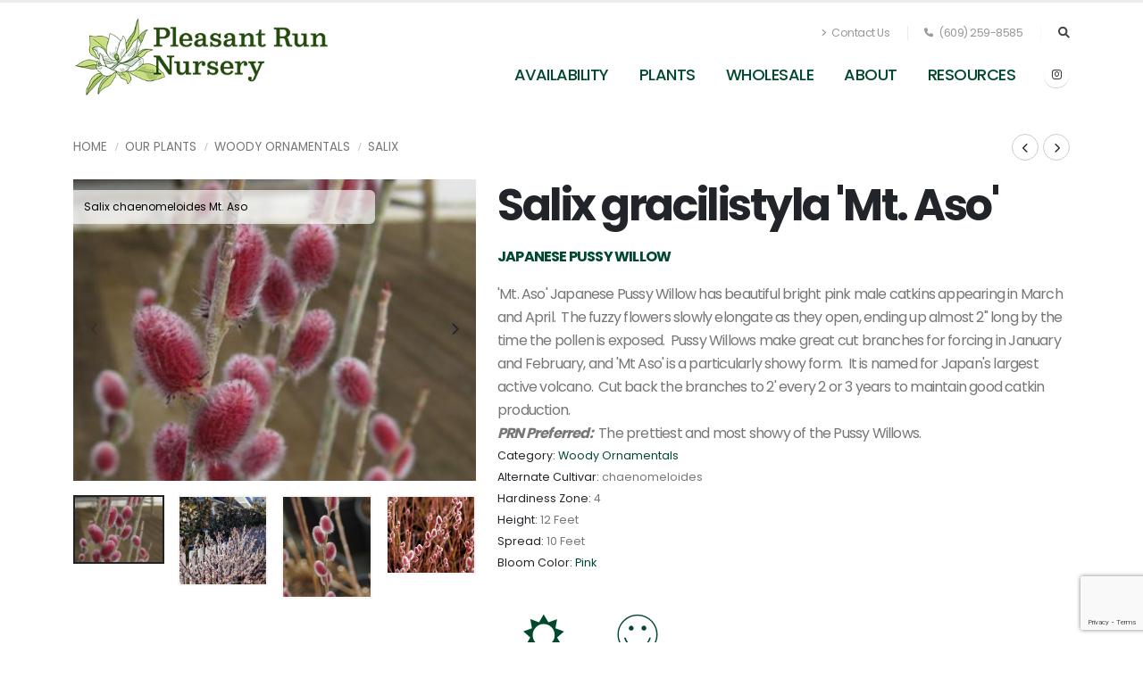

--- FILE ---
content_type: text/html;charset=UTF-8
request_url: https://www.pleasantrunnursery.com/plantname/Salix-gracilistyla-Mt-Aso
body_size: 8099
content:


<!DOCTYPE html>
<html>
<head>
<title>Salix gracilistyla 'Mt. Aso' Japanese Pussy Willow from Pleasant Run Nursery</title>
<base href="https://www.pleasantrunnursery.com/" />
<meta name="author" content="Pleasant Run Nursery (https://www.pleasantrunnursery.com)" />
<meta name="Keywords" content="" />
<meta name="Description" content="" />
<meta charset="utf-8">
<meta name="viewport" content="width=device-width, initial-scale=1, shrink-to-fit=no">
<meta http-equiv="X-UA-Compatible" content="IE=edge">
<!-- Favicon -->
<link rel="SHORTCUT ICON" type="image/gif" href="image/favicon.gif" />
<!-- Adobe Analytics -->
<script src="https://assets.adobedtm.com/175f7caa2b90/04b16613c12c/launch-4588d749a4b1.min.js" async></script>
<!-- Mobile Metas -->
<meta name="viewport" content="width=device-width, initial-scale=1, minimum-scale=1.0, shrink-to-fit=no">
<!-- Web Fonts -->
<link id="googleFonts" href="https://fonts.googleapis.com/css?family=Poppins:300,400,500,600,700,800%7COpen+Sans:400,700,800&display=swap" rel="stylesheet" type="text/css">
<!-- Vendor CSS -->
<link rel="stylesheet" href="vendor/bootstrap/css/bootstrap.min.css">
<link rel="stylesheet" href="vendor/fontawesome-free/css/all.min.css">
<link rel="stylesheet" href="vendor/animate/animate.compat.css">
<link rel="stylesheet" href="vendor/simple-line-icons/css/simple-line-icons.min.css">
<link rel="stylesheet" href="vendor/owl.carousel/assets/owl.carousel.min.css">
<link rel="stylesheet" href="vendor/owl.carousel/assets/owl.theme.default.min.css">
<link rel="stylesheet" href="vendor/magnific-popup/magnific-popup.min.css">
<!-- Theme CSS -->
<link rel="stylesheet" href="css/theme.css">
<link rel="stylesheet" href="css/theme-elements.css">
<link rel="stylesheet" href="css/theme-blog.css">
<link rel="stylesheet" href="css/theme-shop.css">
<!-- Demo CSS -->
<link rel="stylesheet" href="css/demos/demo-landing.css">
<!-- Skin CSS -->
<link id="skinCSS" rel="stylesheet" href="css/skins/skin-landing.css">
<!-- Theme Custom CSS -->
<link rel="stylesheet" href="css/custom.css">
<!-- Head Libs -->
<script src="vendor/modernizr/modernizr.min.js"></script>
<link rel="SHORTCUT ICON" type="image/gif" href="image/favicon.gif" />
<script src="https://www.google.com/recaptcha/api.js?render=6LdKN20kAAAAAHzrID6qn56ubfRPr9pe4lF-g87y"></script>
<script src="https://ajax.googleapis.com/ajax/libs/jquery/1.8.2/jquery.min.js"></script>
<script src="https://ajax.googleapis.com/ajax/libs/jqueryui/1.8.23/jquery-ui.min.js"></script>
<script type="text/javascript">
function unhide(divID) {
var item = document.getElementById(divID);
if (item) {
item.className=(item.className=='hidden')?'unhidden':'hidden';
}
}
</script>
<script type="text/javascript">
function hide(divID) {
var item = document.getElementById(divID);
if (item) {
item.className=(item.className=='unhidden')?'hidden':'unhidden';
}
}
</script>
        

	        <script type="text/javascript">
	          window.dataLayer = window.dataLayer || [];
	          window.dataLayer.push({
	          "event": "view_items",
	          "items": [
	            
	               
	               
	               

	               
	               {
	                "item_id": "SAKCMU0318",
	                "item_name": "Salix chaenomeloides Mt. Aso #3  18-24  (pink catkins)",
	                "price": "16.95",
	                "item_brand": "",
	                "item_category": "Woody Ornamentals",
	                "item_list_name": "Salix gracilistyla  Mt. Aso skus",
	                "index": "1"
	              }
	              ,              
	            
	               
	               
	               

	               
	               {
	                "item_id": "SAKCMU0300",
	                "item_name": "Salix gracilistyla Mt. Aso #3  30-36+ (pink catkins)",
	                "price": "19.95",
	                "item_brand": "",
	                "item_category": "Woody Ornamentals",
	                "item_list_name": "Salix gracilistyla  Mt. Aso skus",
	                "index": "2"
	              }
	              ,              
	            
	               
	               
	               

	               
	               {
	                "item_id": "SAKCMU0700",
	                "item_name": "Salix gracilistyla Mt. Aso #7  4-5' (pink catkins)",
	                "price": "39.95",
	                "item_brand": "",
	                "item_category": "Woody Ornamentals",
	                "item_list_name": "Salix gracilistyla  Mt. Aso skus",
	                "index": "3"
	              }
	              ,              
	            
	               
	               
	               

	               
	               {
	                "item_id": "SAKCMU0312",
	                "item_name": "Salix gracistyla Mt. Aso #3  (pink catkins)",
	                "price": "18.95",
	                "item_brand": "",
	                "item_category": "Woody Ornamentals",
	                "item_list_name": "Salix gracilistyla  Mt. Aso skus",
	                "index": "4"
	              }
	              ,              
	            
	               
	               
	               

	               
	               {
	                "item_id": "SAKCMU0309",
	                "item_name": "Salix gracistyla Mt. Aso #3  09-12  (pink catkins)",
	                "price": "17.95",
	                "item_brand": "",
	                "item_category": "Woody Ornamentals",
	                "item_list_name": "Salix gracilistyla  Mt. Aso skus",
	                "index": "5"
	              }
	              ,              
	            
	               
	               
	               

	               
	               {
	                "item_id": "SAKCMU0315",
	                "item_name": "Salix gracistyla Mt. Aso #3  15-18  (pink catkins)",
	                "price": "17.95",
	                "item_brand": "",
	                "item_category": "Woody Ornamentals",
	                "item_list_name": "Salix gracilistyla  Mt. Aso skus",
	                "index": "6"
	              }
	                            
	            
	          ]
	          });
	        </script>

	      
		<link rel="stylesheet" type="text/css" href="/consoleAssets/quicksite/assets/styles.css" />

		<link rel="canonical" href="https://www.pleasantrunnursery.com/plant-name/Salix-gracilistyla-Mt-Aso" />
	
    <script src="#request.assetStorage#/javascript/mobile/modernizr-2.6.2.min.js"></script>
    <script src="https://ajax.googleapis.com/ajax/libs/jquery/1.8.2/jquery.min.js"></script>
    <script>window.jQuery || document.write('<script src="#request.assetStorage#/javascript/mobile/jquery-1.8.2.min.js"><\/script>')</script>
	<script language="javascript" src="/scripts/jvs_addtocart.js"></script>

	<style type="text/css">
		.stepper {
			min-width: 100px;
			margin-right: 1em;
		}

		.single-product .button {
			min-width: 65px;
		}

		.add-cart.button.button-primary {
			width: 65px;
		}

		p {
			margin: 0;
		}
	</style>


	<link rel="stylesheet" href="https://ajax.googleapis.com/ajax/libs/jqueryui/1.8.23/themes/smoothness/jquery-ui.css" />
	<script type="text/javascript" src="https://ajax.googleapis.com/ajax/libs/jquery/1.7/jquery.min.js"></script>
	<script type="text/javascript" src="https://ajax.googleapis.com/ajax/libs/jqueryui/1.8/jquery-ui.min.js"></script>

<link rel="stylesheet" href="/consoleAssets/javascript/jquery/plugins/fancybox/jquery.fancybox-1.3.4.css" type="text/css" media="screen" />
<script type="text/javascript" src="/consoleAssets/javascript/jquery/plugins/fancybox/jquery.fancybox-1.3.4.pack.js"></script>

<script type="text/javascript" src="/consoleAssets/javascript/jquery/plugins/fancybox/jquery.mousewheel-3.0.4.pack.js"></script>
	
					      
					        <script type="text/javascript">
					          window.dataLayer = window.dataLayer || [];
					          window.dataLayer.push({
					          'event': 'view_substitution_item_list',
					          'items': [
					            
					               
					               
					               

					               
					               


					               {
					                'item_id': '1360',
					                'item_name': 'Salix chaenomeloides  ',
					                'price': '',
					                'item_brand': '',
					                'item_category': 'Salix gracilistyla  Mt. Aso',
					                'item_list_name': 'substitution products',
					                'index': '1'
					              }
					              ,              
					            
					               
					               
					               

					               
					               


					               {
					                'item_id': '460',
					                'item_name': 'Salix melanostachys  ',
					                'price': '',
					                'item_brand': '',
					                'item_category': 'Salix gracilistyla  Mt. Aso',
					                'item_list_name': 'substitution products',
					                'index': '2'
					              }
					                            
					            
					          ]
					          });
					        </script>

					      </head>
<div class="body">
<header id="header" data-plugin-options="{'stickyEnabled': true, 'stickyEnableOnBoxed': true, 'stickyEnableOnMobile': false, 'stickyStartAt': 45, 'stickySetTop': '-45px', 'stickyChangeLogo': true}">
<div class="header-body">
<div class="header-container container">
<div class="header-row">
<div class="header-column">
<div class="header-row">
<div class="header-logo">
<a href="https://www.pleasantrunnursery.com">
<img alt="Pleasant Run Nursery" height="90" width="288" data-sticky-width="192" data-sticky-height="60" src="image/logo.png">
</a>
</div>
</div>
</div>
<div class="header-column justify-content-end">
<div class="header-row pt-3">
<nav class="header-nav-top">
<ul class="nav nav-pills">
<li class="nav-item nav-item-anim-icon d-none d-md-block">
<a class="nav-link" href="/Contact-Us"><i class="fas fa-angle-right"></i> Contact Us</a>
</li>
<li class="nav-item nav-item-left-border nav-item-left-border-remove nav-item-left-border-md-show">
<a class="nav-link" href="tel:(609) 259-8585"><i class="fas fa-phone"></i> (609) 259-8585</a>
</li>
</ul>
</nav>
<div class="header-nav-features">
<div class="header-nav-feature header-nav-features-search d-inline-flex">
<a href="" class="header-nav-features-toggle text-decoration-none" data-focus="headerSearch"><i class="fas fa-search header-nav-top-icon"></i></a>
<div class="header-nav-features-dropdown header-nav-features-dropdown-mobile-fixed" id="headerTopSearchDropdown">
<form role="search" action="index.cfm/fuseaction/plants.kwSearchPost" name="theform" enctype="multipart/form-data" >
<div class="simple-search input-group">
<input class="form-control text-1" id="headerSearch" name="presearch" type="search" value="" placeholder="Plant Search...">
<button class="btn" type="submit">
<i class="fas fa-search header-nav-top-icon"></i>
</button>
</div>
</form>
</div>
</div>
</div>
</div>
<div class="header-row">
<div class="header-nav pt-1">
<div class="header-nav-main header-nav-main-effect-1 header-nav-main-sub-effect-1">
<nav class="collapse">
<ul class="nav nav-pills" id="mainNav">
<li class="dropdown">
<a class="dropdown-item dropdown-toggle" href="/Availability">
Availability
</a>
<li class="dropdown">
<a class="dropdown-item dropdown-toggle" href="/Our-Plants">
Plants
</a>
<ul class="dropdown-menu">
<li>
<a href="/Plant-Search" class="dropdown-item" >Plant Search</a>
</li>
<li>
<a href="/Plant-Category/Ferns" class="dropdown-item">Ferns</a>
</li>
<li>
<a href="/Plant-Category/Grasses" class="dropdown-item">Grasses</a>
</li>
<li>
<a href="/Plant-Category/Perennials" class="dropdown-item">Perennials</a>
</li>
<li>
<a href="/Plant-Category/Tropicals" class="dropdown-item">Tropicals</a>
</li>
<li>
<a href="/Plant-Category/Vines" class="dropdown-item">Vines</a>
</li>
<li>
<a href="/Plant-Category/Woody-Ornamentals" class="dropdown-item">Woody Ornamentals</a>
</li>
<li>
<a href="/New-Introductions" class="dropdown-item">New for 2026</a>
</li>
</ul>
</li>
<li class="dropdown">
<a class="dropdown-item dropdown-toggle" href="/Wholesale">Wholesale</a>
<ul class="dropdown-menu">
<li>
<a href="/login" class="dropdown-item" rel="">Account Login</a>
</li>
<li>
<a href="/Account-Registration" class="dropdown-item" rel="">Wholesale Website Application</a>
</li>
<li>
<a href="page/Shipping-Rates" class="dropdown-item"rel="">Delivery Area and Rates</a>
</li>
<li>
<a href="page/Terms-and-Conditions" class="dropdown-item"rel="">Terms & Conditions</a>
</li>
</ul>
</li>
<li class="dropdown">
<a class="dropdown-item dropdown-toggle" href="/page/About-Us">About</a>
<ul class="dropdown-menu">
<li>
<a href="/Meet-Our-Team" class="dropdown-item" rel="">Our Team</a>
</li>
<li>
<a href="page/Sustainability" class="dropdown-item" rel="">Sustainablity</a>
</li>
<li>
<a href="page/Contract-Custom-Grow" class="dropdown-item" rel="">Contract Grow Program</a>
</li>
<li>
<a href="page/Plant-Procurement-Services" class="dropdown-item" rel="">Plant Procurement Services</a>
</li>
<li>
<a href="/Our-Blog" class="dropdown-item" rel="">Kate's Newsletters</a>
</li>
<li>
<a href="page/History-of-PRN" class="dropdown-item" rel="">History of Pleasant Run</a>
</li>
<li>
<a href="page/Who-are-our-Customers" class="dropdown-item" rel="">Who are Our Customers</a>
</li>
<li>
<a href="page/LA-CES-Approved-Provider" class="dropdown-item" rel="">LA CES Tour</a>
</li>
</ul>
</li>
<li class="dropdown">
<a class="dropdown-item dropdown-toggle" href="/page/Resources">
Resources
</a>
<ul class="dropdown-menu">
<li>
<a href="page/New-Plants-Supplement" class="dropdown-item" rel="external">New Plants Supplement</a>
</li>
<li>
<a href="/Frequently-Asked-Questions" class="dropdown-item" rel="">Frequently Asked Questions</a>
</li>
<li>
<a href="page/Pleasant-Run-Documents-Prelogin" class="dropdown-item" rel="">Pleasant Run Documents</a>
</li>
<li>
<a href="page/Helpful-Charts" class="dropdown-item" rel="external">Pleasant Run Charts</a>
</li>
<li>
<a href="/Where-To-Buy" class="dropdown-item" rel="">Where to Buy</a>
</li>
<li>
<a href="page/Grower's-Coments" class="dropdown-item" rel="">Grower's Comments</a>
</li>
<li>
<a href="/Plant-Calculator" class="dropdown-item" rel="">Plant Calculator</a>
</li>
<li>
<a href="page/Rutgers-Gardens-Plant-Facts" class="dropdown-item" rel="">Bruce Crawford's "Plant Facts"</a>
</li>
<li>
<a href="page/USDA-Hardiness-Zone-Map" class="dropdown-item" rel="">USDA Hardiness Zone Map</a>
</li>
<li>
<a href="/Mulch-and-Soil-Calculators" class="dropdown-item" rel="">Mulch and Soil Calculator</a>
</li>
<li>
<a href="page/Places-to-Eat" class="dropdown-item" rel="">Places to Eat</a>
</li>
<li>
<a href="page/Trade-Associations" class="dropdown-item" rel="">Trade Associations</a>
</li>
<li>
<a href="page/Websites-of-Interest" class="dropdown-item" rel="">Helpful Websites & Information</a>
</li>
<li>
<a href="page/Container-Sizes" class="dropdown-item" rel="">Container Sizes</a>
</li>
</ul>
</li>
</ul>
</nav>
</div>
<ul class="header-social-icons social-icons d-none d-sm-block">
<li class="social-icons-instagram">
<a href="https://www.instagram.com/pleasant_run_nursery/" class="no-footer-css" target="_blank" title="Instagram"><i class="fab fa-instagram"></i></a>
</li>
</ul>
<button class="btn header-btn-collapse-nav" data-bs-toggle="collapse" data-bs-target=".header-nav-main nav">
<i class="fas fa-bars"></i>
</button>
</div>
</div>
</div>
</div>
</div>
</div>
</header>
<div role="main" class="main">
<div role="main" class="main shop pt-4">
<div class="container">
<div class="row">
<div class="col-md-6 col-sm-6">
<ul class="breadcrumb breadcrumb-style-2 d-block text-4 mb-4">
<li><a href="https://www.pleasantrunnursery.com" class="text-color-default text-color-hover-primary text-decoration-none">Home</a></li>
<li><a href="/Our-Plants" class="text-color-default text-color-hover-primary text-decoration-none">Our Plants</a></li>
<li><a href="/Plant-Category/Woody-Ornamentals" class="text-color-default text-color-hover-primary text-decoration-none">Woody Ornamentals</a></li>
<li><a href="/Plant-Keywords/Salix" class="text-color-default text-color-hover-primary text-decoration-none">Salix</a></li>
</ul>
</div>
<div class="col-md-6 col-sm-6 text-right">
<div class="products-navigation d-flex text-right" style="float:right;">
<a href="/plant-name/Salix-discolor" class="prev text-decoration-none text-color-dark text-color-hover-primary border-color-hover-primary" data-bs-toggle="tooltip" data-bs-animation="false" data-bs-original-title="Previous Plant"><i class="fas fa-chevron-left"></i></a>
<a href="/plant-name/Salix-melanostachys" class="next text-decoration-none text-color-dark text-color-hover-primary border-color-hover-primary" data-bs-toggle="tooltip" data-bs-animation="false" data-bs-original-title="Next Plant"><i class="fas fa-chevron-right"></i></a>
</div>
</div>
</div>
<div class="row">
<div class="col-md-5 mb-5 mb-md-0">
<div class="thumb-gallery-wrapper">
<div class="thumb-gallery-detail owl-carousel owl-theme manual nav-inside nav-style-1 nav-dark mb-3">
<div>
<div class="caption-overlay w-75">Salix chaenomeloides Mt. Aso</div>
<img src="_ccLib/image/plants/DETA-2214.jpg" data-zoom-image="_ccLib/image/plants/DETA-2214.jpg" alt="Salix chaenomeloides Mt. Aso" class="img-fluid"/>
</div>
<div>
<div class="caption-overlay w-75">Salix chaenomeloides 'Mt. Aso' (Photo: Molly Patnik)</div>
<img src="_ccLib/image/plants/DETA2-2214.jpg" alt="Salix chaenomeloides 'Mt. Aso' (Photo: Molly Patnik)" class="img-fluid" />
</div>
<div>
<div class="caption-overlay w-75">Salix chaenomeloides Mt. Aso</div>
<img src="_ccLib/image/plants/DETA3-2214.jpg" alt="Salix chaenomeloides Mt. Aso" class="img-fluid" />
</div>
<div>
<div class="caption-overlay w-75">Salix gracistyla Mt. Aso</div>
<img src="_ccLib/image/plants/DETA4-2214.jpg" alt="Salix gracistyla Mt. Aso" class="img-fluid" />
</div>
<div>
<div class="caption-overlay w-75">Salix gracistyla Mt. Aso</div>
<img src="_ccLib/image/plants/DETA5-2214.jpg" alt="Salix gracistyla Mt. Aso" class="img-fluid" />
</div>
</div>
<div class="thumb-gallery-thumbs owl-carousel owl-theme manual thumb-gallery-thumbs">
<div class="cur-pointer">
<img src="_ccLib/image/plants/DETA-2214.jpg" alt="Salix gracilistyla Mt. Aso" class="img-fluid" />
</div>
<div class="cur-pointer">
<img src="_ccLib/image/plants/DETA2-2214.jpg" alt="Salix gracilistyla Mt. Aso" class="img-fluid" />
</div>
<div class="cur-pointer">
<img src="_ccLib/image/plants/DETA3-2214.jpg" alt="Salix gracilistyla Mt. Aso" class="img-fluid" />
</div>
<div class="cur-pointer">
<img src="_ccLib/image/plants/DETA4-2214.jpg" alt="Salix gracilistyla Mt. Aso" class="img-fluid" />
</div>
<div class="cur-pointer">
<img src="_ccLib/image/plants/DETA5-2214.jpg" alt="Salix gracilistyla Mt. Aso" class="img-fluid" />
</div>
</div>
</div>
</div>
<div class="col-md-7">
<div class="summary entry-summary position-relative">
<div class="overflow-hidden mb-2">
<h2 class="text-color-dark font-weight-bold text-12 mb-2 pt-0 mt-0 appear-animation" data-appear-animation="maskUp" data-appear-animation-delay="300">Salix gracilistyla 'Mt. Aso' <span style="font-weight:normal; font-size:80%; "></span></h2>
</div>
<div class="overflow-hidden mb-3">
<p class="font-weight-bold text-primary text-uppercase mb-0 appear-animation" data-appear-animation="maskUp" data-appear-animation-delay="500">Japanese Pussy Willow</p>
</div>
<p class="text-3-5 mb-3"><p>'Mt. Aso' Japanese Pussy Willow has beautiful bright pink male catkins appearing in March and April.&#160; The fuzzy flowers slowly elongate as they open, ending up almost 2" long by the time the pollen is exposed.&#160; Pussy Willows make great cut branches for forcing in January and February, and 'Mt Aso' is a particularly showy form.&#160; It is named for Japan's largest active volcano.&#160; Cut back the branches to 2' every 2 or 3 years to maintain good catkin production.</p>
<p><em><strong>PRN Preferred:</strong></em>&#160; The prettiest and most showy of the Pussy Willows.</p></p>
<ul class="list list-unstyled text-2">
<li class="mb-0"><span class="text-color-dark">Category:</span> <span>
<a href="/Plant-Category/Woody-Ornamentals">Woody Ornamentals</a>
</span>
</li>
<li class="mb-0"><span class="text-color-dark">Alternate Cultivar:</span> <span>chaenomeloides</span> </li>
<li class="mb-0"><span class="text-color-dark">Hardiness Zone:</span> <span>4</span></li>
<li class="mb-0"><span class="text-color-dark">Height:</span> <span>12 Feet</span></li>
<li class="mb-0"><span class="text-color-dark">Spread:</span> <span>10 Feet</span></li>
<li class="mb-0"><span class="text-color-dark">Bloom Color:</span> <span>
<a href="/Bloom-Color/Pink">Pink</a>
</span>
</li>
</ul>
<div class="charBlock mt-3">
<p class="char-icon"><a href="/Plant-Attributes/Sun" style="text-decoration:none;">j</a></p>
<div style="margin-top:-6px;"><a href="/Plant-Attributes/Sun" style="color:#000;">Sun</a></div>
</div>
<div class="charBlock mt-3">
<p class="char-icon"><a href="/Plant-Attributes/PRN-Preferred-Selection" style="text-decoration:none;">!</a></p>
<div style="margin-top:-6px;"><a href="/Plant-Attributes/PRN-Preferred-Selection" style="color:#000;">Pleasant Run Nursery Preferred Selection</a></div>
</div>
</div>
</div>
</div>
<table class="table table-striped">
<thead>
<tr>
<th class="text-end">
Qty
</th>
<th>
Description
</th>
<th>
Comments
</th>
<th>
Future Crop
</th>
<th>
Future Crop Ready Date
</th>
<th>
</th>
</tr>
</thead>
<tbody>
<tr>
<td class="text-end">
<span class="small">
140
</span>
</td>
<td>
<span class="small" >Salix gracilistyla Mt. Aso #3 30-36+ (pink catkins)</span>
</td>
<td>
<span class="small">
</span>
</td>
<td>
<span class="small" text-align="center">150</span>
</td>
<td>
<span class="small" text-align="center">7/15/2026</span>
</td>
<td>
<a href="Login" class="btn btn-modern btn-primary">Login for pricing</a>
</td>
</tr>
<tr>
<td class="text-end">
<span class="small">
48
</span>
</td>
<td>
<span class="small" >Salix gracilistyla Mt. Aso #7 4-5' (pink catkins)</span>
</td>
<td>
<span class="small">
</span>
</td>
<td>
<span class="small" text-align="center">50</span>
</td>
<td>
<span class="small" text-align="center">7/1/2026</span>
</td>
<td>
<a href="Login" class="btn btn-modern btn-primary">Login for pricing</a>
</td>
</tr>
</tbody>
</table>
<div id="subbutton" class="btn btn-modern btn-primary mt-3 mb-3">Substitutions are Available</div>
<div class="row mb-4">
<div class="col">
<div id="description" class="tabs tabs-simple tabs-simple-full-width-line tabs-product tabs-dark mb-2">
<ul class="nav nav-tabs justify-content-start">
<li class="nav-item" role="presentation"><a class="nav-link active font-weight-bold text-3 text-uppercase py-2 px-3" href="#tabs-1-2" data-bs-toggle="tab">Plant Characteristics</a></li>
</ul>
<div class="tab-content p-0">
<!-- Tab panes-->
<div class="tab-content tab-content-1">
<div class="tab-pane px-0 py-3 fade" id="tabs-1-1">
<div class="single-product-info">
<div class="unit unit-spacing-md flex-column flex-sm-row align-items-sm-center">
<div class="unit-body">
<div class="charBlock">
<p class="char-icon"><a href="/Plant-Attributes/Sun" style="text-decoration:none;">j</a></p>
<div style="margin-top:-6px;"><a href="/Plant-Attributes/Sun" style="color:#000;">Sun</a></div>
</div>
<div class="charBlock">
<p class="char-icon"><a href="/Plant-Attributes/PRN-Preferred-Selection" style="text-decoration:none;">!</a></p>
<div style="margin-top:-6px;"><a href="/Plant-Attributes/PRN-Preferred-Selection" style="color:#000;">Pleasant Run Nursery Preferred Selection</a></div>
</div>
</div>
</div>
</div>
</div>
<div class="tab-pane px-0 py-3 fade show active" id="tabs-1-2">
<div class="single-product-info">
<div class="unit unit-spacing-md flex-column flex-sm-row align-items-sm-center">
<div class="unit-body">
<div class="row">
<div class="col-md-3 col-sm-6 mb-3">
<h5>Exposure</h5>
<!-- bullets.cfm -->
<!-- bullets.cfm -->
<table cellpadding="3" cellspacing="0" border="0">
<tr>
<td valign="top" style="padding:2px">&bull;</td>
<td class="box" width="100%" style="padding:2px"><a href='/Plant-Attributes/Sun'>Sun</a></td>
</tr>
</table>
</div>
<div class="col-md-3 col-sm-6 mb-3">
<h5>Soil Conditions</h5>
<!-- bullets.cfm -->
<!-- bullets.cfm -->
<table cellpadding="3" cellspacing="0" border="0">
<tr>
<td valign="top" style="padding:2px">&bull;</td>
<td class="box" width="100%" style="padding:2px"><a href='/Plant-Attributes/Average'>Average</a></td>
</tr>
</table>
<!-- bullets.cfm -->
<!-- bullets.cfm -->
<table cellpadding="3" cellspacing="0" border="0">
<tr>
<td valign="top" style="padding:2px">&bull;</td>
<td class="box" width="100%" style="padding:2px"><a href='/Plant-Attributes/Moist'>Moist</a></td>
</tr>
</table>
</div>
<div class="col-md-3 col-sm-6 mb-3">
<h5>Bloom Time</h5>
<!-- bullets.cfm -->
<!-- bullets.cfm -->
<table cellpadding="3" cellspacing="0" border="0">
<tr>
<td valign="top" style="padding:2px">&bull;</td>
<td class="box" width="100%" style="padding:2px"><a href='/Plant-Attributes/Spring'>Spring</a></td>
</tr>
</table>
</div>
<div class="col-md-3 col-sm-6 mb-3">
<h5>Attracts Wildlife</h5>
<!-- bullets.cfm -->
<!-- bullets.cfm -->
<table cellpadding="3" cellspacing="0" border="0">
<tr>
<td valign="top" style="padding:2px">&bull;</td>
<td class="box" width="100%" style="padding:2px"><a href='/Plant-Attributes/Attracts-Pollinators'>Attracts Pollinators</a></td>
</tr>
</table>
</div>
<div class="col-md-3 col-sm-6 mb-3">
<h5>Attributes</h5>
<!-- bullets.cfm -->
<!-- bullets.cfm -->
<table cellpadding="3" cellspacing="0" border="0">
<tr>
<td valign="top" style="padding:2px">&bull;</td>
<td class="box" width="100%" style="padding:2px"><a href='/Plant-Attributes/Cut-Branches'>Cut Branches</a></td>
</tr>
</table>
<!-- bullets.cfm -->
<!-- bullets.cfm -->
<table cellpadding="3" cellspacing="0" border="0">
<tr>
<td valign="top" style="padding:2px">&bull;</td>
<td class="box" width="100%" style="padding:2px"><a href='/Plant-Attributes/Dried-Flower'>Dried Flower</a></td>
</tr>
</table>
<!-- bullets.cfm -->
<!-- bullets.cfm -->
<table cellpadding="3" cellspacing="0" border="0">
<tr>
<td valign="top" style="padding:2px">&bull;</td>
<td class="box" width="100%" style="padding:2px"><a href='/Plant-Attributes/Winter-Containers'>Winter Containers</a></td>
</tr>
</table>
</div>
<div class="col-md-3 col-sm-6 mb-3">
<h5>Foliage Color</h5>
<!-- bullets.cfm -->
<!-- bullets.cfm -->
<table cellpadding="3" cellspacing="0" border="0">
<tr>
<td valign="top" style="padding:2px">&bull;</td>
<td class="box" width="100%" style="padding:2px"><a href='/Plant-Attributes/Green-Gray-Green-Silver-Silver'>Green-Gray/Green-Silver/Silver</a></td>
</tr>
</table>
</div>
<div class="col-md-3 col-sm-6 mb-3">
<h5>Tolerance</h5>
<!-- bullets.cfm -->
<!-- bullets.cfm -->
<table cellpadding="3" cellspacing="0" border="0">
<tr>
<td valign="top" style="padding:2px">&bull;</td>
<td class="box" width="100%" style="padding:2px"><a href='/Plant-Attributes/Clay-Soil-Tolerant'>Clay Soil Tolerant</a></td>
</tr>
</table>
<!-- bullets.cfm -->
<!-- bullets.cfm -->
<table cellpadding="3" cellspacing="0" border="0">
<tr>
<td valign="top" style="padding:2px">&bull;</td>
<td class="box" width="100%" style="padding:2px"><a href='/Plant-Attributes/Salt-Tolerant'>Salt Tolerant</a></td>
</tr>
</table>
<!-- bullets.cfm -->
<!-- bullets.cfm -->
<table cellpadding="3" cellspacing="0" border="0">
<tr>
<td valign="top" style="padding:2px">&bull;</td>
<td class="box" width="100%" style="padding:2px"><a href='/Plant-Attributes/Wet-Site-Tolerant'>Wet Site Tolerant</a></td>
</tr>
</table>
</div>
<div class="col-md-3 col-sm-6 mb-3">
<h5>Winter Interest</h5>
<!-- bullets.cfm -->
<!-- bullets.cfm -->
<table cellpadding="3" cellspacing="0" border="0">
<tr>
<td valign="top" style="padding:2px">&bull;</td>
<td class="box" width="100%" style="padding:2px"><a href='/Plant-Attributes/Flower'>Flower</a></td>
</tr>
</table>
</div>
<div class="col-md-3 col-sm-6 mb-3">
<h5>Special Recognition</h5>
<!-- bullets.cfm -->
<!-- bullets.cfm -->
<table cellpadding="3" cellspacing="0" border="0">
<tr>
<td valign="top" style="padding:2px">&bull;</td>
<td class="box" width="100%" style="padding:2px"><a href='/Plant-Attributes/PRN-Preferred-Selection'>Pleasant Run Nursery Preferred Selection</a></td>
</tr>
</table>
</div>
</div>
</div>
</div>
</div>
</div>
<div id="subAnchor"></div>
</div>
</div>
</div>
</div>
<div class="row">
<div class="col">
<h4 class="font-weight-semibold text-4 mb-3 mt-3">Recommmended Substitutions for Salix gracilistyla Mt. Aso</h4>
<hr class="mt-0">
<div class="products row">
<div class="col">
<div class="owl-carousel owl-theme nav-style-1 nav-outside nav-outside nav-dark mb-0" data-plugin-options="{'loop': false, 'autoplay': false, 'items': 4, 'nav': true, 'dots': false, 'margin': 20, 'autoplayHoverPause': true, 'autoHeight': true, 'stagePadding': '75', 'navVerticalOffset': '50px'}">
<div class="product mb-0">
<div class="product-thumb-info border-0 mb-3">
<div class="product-thumb-info-badges-wrapper">
</div>
<a href="/plant-name/Salix-chaenomeloides">
<div class="product-thumb-info-image">
<img src="_ccLib/image/plants/THUM-1360.jpg" onerror="this.src='image/missingThumb.gif'" alt="Salix chaenomeloides " class="img-fluid">
</div>
</a>
</div>
<div class="d-flex justify-content-between">
<div>
<a href="/plant-name/Salix-chaenomeloides" class="d-block text-uppercase text-decoration-none text-color-default text-color-hover-primary line-height-1 text-0 mb-1">Japanese Pussy Willow</a>
<h3 class="text-3-5 font-weight-medium font-alternative text-transform-none line-height-3 mb-0">
<a href="/plant-name/Salix-chaenomeloides" class="text-color-dark text-color-hover-primary">
Salix chaenomeloides <span style="font-weight:normal; font-size:12px; "></span>
</a>
</h3>
</div>
</div>
</div>
<div class="product mb-0">
<div class="product-thumb-info border-0 mb-3">
<div class="product-thumb-info-badges-wrapper">
</div>
<a href="/plant-name/Salix-melanostachys">
<div class="product-thumb-info-image">
<img src="_ccLib/image/plants/THUM-460.jpg" onerror="this.src='image/missingThumb.gif'" alt="Salix melanostachys " class="img-fluid">
</div>
</a>
</div>
<div class="d-flex justify-content-between">
<div>
<a href="/plant-name/Salix-melanostachys" class="d-block text-uppercase text-decoration-none text-color-default text-color-hover-primary line-height-1 text-0 mb-1">Black Pussy Willow</a>
<h3 class="text-3-5 font-weight-medium font-alternative text-transform-none line-height-3 mb-0">
<a href="/plant-name/Salix-melanostachys" class="text-color-dark text-color-hover-primary">
Salix melanostachys <span style="font-weight:normal; font-size:12px; "></span>
</a>
</h3>
</div>
</div>
</div>
</div>
</div>
</div>
</div>
</div>
</div>
</div>
<script type="text/javascript">
jQuery("#subbutton").click(function() {
jQuery('html, body').animate({
scrollTop: jQuery("#subAnchor").offset().top
}, 2000);
});
</script>
</div>
<footer id="footer" class="bg-color-tertiary border-top-0">
<div class="container py-4">
<div class="row py-5">
<div class="col-md-6 col-lg-4 mb-4 mb-lg-0">
<h5 class="text-3 mb-3 opacity-7">NEWSLETTER</h5>
<p class="pe-1 text-color-light">Learn more about the plants we offer and our current availability. Enter your e-mail address and subscribe to our newsletter.</p>
<a href="https://pleasantrunnursery.us21.list-manage.com/subscribe/post?u=c7aaf3e5af946beac8ab7c9da&amp;id=d3fe36c74c&amp;f_id=00f8f8e6f0" target="_blank" class="btn btn-modern btn-primary mt-0">Click here to subscribe</a>
</div>
<div class="col-md-6 col-lg-3 mb-4 mb-lg-0">
<h5 class="text-3 mb-3 opacity-7">POPULAR CATEGORIES</h5>
<ul class="list list-unstyled list-inline mb-0">
<li class="list-inline-item"><a href="/Plant-Category/Ferns" class="badge badge-light rounded border border-color-light-3 font-weight-normal text-2 p-2">Ferns</a></li>
<li class="list-inline-item"><a href="/Plant-Category/Grasses" class="badge badge-light rounded border border-color-light-3 font-weight-normal text-2 p-2">Grasses</a></li>
<li class="list-inline-item"><a href="/Plant-Category/Perennials" class="badge badge-light rounded border border-color-light-3 font-weight-normal text-2 p-2">Perennials</a></li>
<li class="list-inline-item"><a href="/Plant-Category/Tropicals" class="badge badge-light rounded border border-color-light-3 font-weight-normal text-2 p-2">Tropicals</a></li>
<li class="list-inline-item"><a href="/Plant-Category/Vines" class="badge badge-light rounded border border-color-light-3 font-weight-normal text-2 p-2">Vines</a></li>
<li class="list-inline-item"><a href="/Plant-Category/Woody-Ornamentals" class="badge badge-light rounded border border-color-light-3 font-weight-normal text-2 p-2">Woody Ornamentals</a></li>
</ul>
</div>
<div class="col-md-6 col-lg-3 mb-4 mb-md-0">
<h5 class="text-3 mb-3 opacity-7">CONTACT US</h5>
<ul class="list list-icons list-icons-lg">
<li class="mb-1"><i class="far fa-dot-circle text-color-light"></i><p class="m-0 text-color-light"><a href="/Contact-Us" class="text-color-light text-decoration-none" style="color:#ffffff;">93 Ellisdale Road<br/>Allentown, NJ 08501</a></p></li>
<li class="mb-1"><i class="fab fa-whatsapp text-color-light"></i><p class="m-0"><a href="tel:(609) 259-8585" class="text-color-light text-decoration-none">(609) 259-8585</a></li>
<li class="mb-1"><i class="far fa-envelope text-color-light"></i><p class="m-0"><a class="text-color-light text-decoration-none" href="mailto:info@pleasantrunnursery.com">info@pleasantrunnursery.com</a></p></li>
</ul>
</div>
<div class="col-md-6 col-lg-2">
<h5 class="text-3 mb-3 opacity-7">FOLLOW US</h5>
<ul class="header-social-icons social-icons">
<li class="social-icons-instagram">
<a href="https://www.instagram.com/pleasant_run_nursery/" class="no-footer-css" target="_blank" title="Instagram"><i class="fab fa-instagram"></i></a>
</li>
</ul>
</div>
</div>
</div>
<div class="footer-copyright bg-color-tertiary bg-color-scale-overlay bg-color-scale-overlay-1">
<div class="bg-color-scale-overlay-wrapper">
<div class="container py-2">
<div class="row py-4">
<div class="col-lg-3 d-flex align-items-center justify-content-center justify-content-lg-start mb-2 mb-lg-0">
<a href="https://www.pleasantrunnursery.com" class="logo pe-0 pe-lg-3">
<img alt="Porto Website Template" src="image/logo-reverse.png" class="opacity-5" height="32">
</a>
</div>
<div class="col-lg-6 d-flex align-items-center justify-content-center justify-content-lg-start mb-4 mb-lg-0">
<p class="text-color-light">&copy; Copyright 2026 Pleasant Run Nursery. All Rights Reserved. Site produced by <a href="https://www.clarity-connect.com/" target="_blank" rel="noopener" class="text-color-light">Clarity Connect, Inc</a></p>
</div>
<div class="col-lg-3 d-flex align-items-center justify-content-center justify-content-lg-end">
<nav id="sub-menu">
<ul>
<li class="border-0"><i class="fas fa-angle-right text-color-light"></i><a href="/Frequently-Asked-Questions" class="ms-1 text-decoration-none text-color-light"> FAQ's</a></li>
<li class="border-0"><i class="fas fa-angle-right text-color-light"></i><a href="page/Glossary-of-Terms" class="ms-1 text-decoration-none text-color-light"> Glossary Of Terms</a></li>
<li class="border-0"><i class="fas fa-angle-right text-color-light"></i><a href="/Site-Map" class="ms-1 text-decoration-none text-color-light"> Sitemap</a></li>
<li class="border-0"><i class="fas fa-angle-right text-color-light"></i><a href="/Contact-Us" class="ms-1 text-decoration-none text-color-light"> Contact Us</a></li>
</ul>
</nav>
</div>
</div>
</div>
</div>
</div>
</footer>
</div>
<!-- Vendor -->
<script src="vendor/jquery/jquery.min.js"></script>
<script src="vendor/jquery.appear/jquery.appear.min.js"></script>
<script src="vendor/jquery.easing/jquery.easing.min.js"></script>
<script src="vendor/jquery.cookie/jquery.cookie.min.js"></script>
<script src="vendor/bootstrap/js/bootstrap.bundle.min.js"></script>
<script src="vendor/jquery.validation/jquery.validate.min.js"></script>
<script src="vendor/jquery.easy-pie-chart/jquery.easypiechart.min.js"></script>
<script src="vendor/jquery.gmap/jquery.gmap.min.js"></script>
<script src="vendor/lazysizes/lazysizes.min.js"></script>
<script src="vendor/isotope/jquery.isotope.min.js"></script>
<script src="vendor/owl.carousel/owl.carousel.min.js"></script>
<script src="vendor/magnific-popup/jquery.magnific-popup.min.js"></script>
<script src="vendor/vide/jquery.vide.min.js"></script>
<script src="vendor/vivus/vivus.min.js"></script>
<script src="vendor/bootstrap-star-rating/js/star-rating.min.js"></script>
<script src="vendor/bootstrap-star-rating/themes/krajee-fas/theme.min.js"></script>
<script src="vendor/jquery.countdown/jquery.countdown.min.js"></script>
<script src="vendor/elevatezoom/jquery.elevatezoom.min.js"></script>
<!-- Theme Base, Components and Settings -->
<script src="js/theme.js"></script>
<!-- Revolution Slider Scripts -->
<script src="vendor/rs-plugin/js/jquery.themepunch.tools.min.js"></script>
<script src="vendor/rs-plugin/js/jquery.themepunch.revolution.min.js"></script>
<!-- Current Page Vendor and Views -->
<script src="js/views/view.shop.js"></script>
<!-- Theme Custom -->
<script src="js/custom.js"></script>
<!-- Theme Initialization Files -->
<script src="js/theme.init.js"></script>
<!-- Examples -->
<script src="js/examples/examples.gallery.js"></script>
<div id="cartItemAdded" style="display:none;">
<div style="margin:5px 10px 13px 15px">
<div style="text-align:center;margin:6px 0px 13px 0px">
<a href="View-Cart" style="text-decoration:none;"><span class="home2" style="font-size:11px;font-weight:normal">Click here to view all 0 items in your cart</span></a>
</div>
<div style="font-size:15px;color:#ffffff;padding:4px 0px;text-align:center;background-color:#212529;;margin:0px 0px 12px 0px;z-index:9999;-moz-border-radius: 5px;-webkit-border-radius: 5px;border-radius: 5px;">
Subtotal: $0.00
</div>
<div class="d-block mx-auto text-center my-2">
<a href="View-Cart" style="border-radius: 0.2rem;cursor: pointer;font-weight: 600;font-size: 0.8rem; background-color: #d0dc9a;color:#ffffff;padding: 0.3rem 0.65rem;margin-right:6px;">View Cart</a>
<a href="Checkout" style="border-radius: 0.2rem;cursor: pointer;font-weight: 600;font-size: 0.8rem; background-color: ##d0dc9a;color:#ffffff;padding: 0.3rem 0.65rem;margin-right:6px;">Checkout</a>
</div>
</div>
<script>
jQuery(document).ready(function(){
jQuery('#numCartItems').text('0');
});
</script>
</div>
<!--
Served by: intense-ivory-maple.viviotech.us
-->
</body>
</html>






--- FILE ---
content_type: text/html;charset=UTF-8
request_url: https://www.pleasantrunnursery.com/
body_size: 8387
content:


<!DOCTYPE html>
<html>
<head>
<title>Wholesale Plants, Buy Perennials, Woody Ornamentals, Vines</title>
<base href="https://www.pleasantrunnursery.com/" />
<meta name="author" content="Pleasant Run Nursery (https://www.pleasantrunnursery.com)" />
<meta name="Keywords" content="keywords" />
<meta name="Description" content="descrip" />
<meta charset="utf-8">
<meta name="viewport" content="width=device-width, initial-scale=1, shrink-to-fit=no">
<meta http-equiv="X-UA-Compatible" content="IE=edge">
<!-- Favicon -->
<link rel="SHORTCUT ICON" type="image/gif" href="image/favicon.gif" />
<!-- Adobe Analytics -->
<script src="https://assets.adobedtm.com/175f7caa2b90/04b16613c12c/launch-4588d749a4b1.min.js" async></script>
<!-- Mobile Metas -->
<meta name="viewport" content="width=device-width, initial-scale=1, minimum-scale=1.0, shrink-to-fit=no">
<!-- Web Fonts -->
<link id="googleFonts" href="https://fonts.googleapis.com/css?family=Poppins:300,400,500,600,700,800%7COpen+Sans:400,700,800&display=swap" rel="stylesheet" type="text/css">
<!-- Vendor CSS -->
<link rel="stylesheet" href="vendor/bootstrap/css/bootstrap.min.css">
<link rel="stylesheet" href="vendor/fontawesome-free/css/all.min.css">
<link rel="stylesheet" href="vendor/animate/animate.compat.css">
<link rel="stylesheet" href="vendor/simple-line-icons/css/simple-line-icons.min.css">
<link rel="stylesheet" href="vendor/owl.carousel/assets/owl.carousel.min.css">
<link rel="stylesheet" href="vendor/owl.carousel/assets/owl.theme.default.min.css">
<link rel="stylesheet" href="vendor/magnific-popup/magnific-popup.min.css">
<!-- Theme CSS -->
<link rel="stylesheet" href="css/theme.css">
<link rel="stylesheet" href="css/theme-elements.css">
<link rel="stylesheet" href="css/theme-blog.css">
<link rel="stylesheet" href="css/theme-shop.css">
<!-- Demo CSS -->
<link rel="stylesheet" href="css/demos/demo-landing.css">
<!-- Skin CSS -->
<link id="skinCSS" rel="stylesheet" href="css/skins/skin-landing.css">
<!-- Theme Custom CSS -->
<link rel="stylesheet" href="css/custom.css">
<!-- Head Libs -->
<script src="vendor/modernizr/modernizr.min.js"></script>
<link rel="SHORTCUT ICON" type="image/gif" href="image/favicon.gif" />
<script src="https://www.google.com/recaptcha/api.js?render=6LdKN20kAAAAAHzrID6qn56ubfRPr9pe4lF-g87y"></script>
<script src="https://ajax.googleapis.com/ajax/libs/jquery/1.8.2/jquery.min.js"></script>
<script src="https://ajax.googleapis.com/ajax/libs/jqueryui/1.8.23/jquery-ui.min.js"></script>
<script type="text/javascript">
function unhide(divID) {
var item = document.getElementById(divID);
if (item) {
item.className=(item.className=='hidden')?'unhidden':'hidden';
}
}
</script>
<script type="text/javascript">
function hide(divID) {
var item = document.getElementById(divID);
if (item) {
item.className=(item.className=='unhidden')?'hidden':'unhidden';
}
}
</script>
</head>
<div class="body">
<header id="header" data-plugin-options="{'stickyEnabled': true, 'stickyEnableOnBoxed': true, 'stickyEnableOnMobile': false, 'stickyStartAt': 45, 'stickySetTop': '-45px', 'stickyChangeLogo': true}">
<div class="header-body">
<div class="header-container container">
<div class="header-row">
<div class="header-column">
<div class="header-row">
<div class="header-logo">
<a href="https://www.pleasantrunnursery.com">
<img alt="Pleasant Run Nursery" height="90" width="288" data-sticky-width="192" data-sticky-height="60" src="image/logo.png">
</a>
</div>
</div>
</div>
<div class="header-column justify-content-end">
<div class="header-row pt-3">
<nav class="header-nav-top">
<ul class="nav nav-pills">
<li class="nav-item nav-item-anim-icon d-none d-md-block">
<a class="nav-link" href="/Contact-Us"><i class="fas fa-angle-right"></i> Contact Us</a>
</li>
<li class="nav-item nav-item-left-border nav-item-left-border-remove nav-item-left-border-md-show">
<a class="nav-link" href="tel:(609) 259-8585"><i class="fas fa-phone"></i> (609) 259-8585</a>
</li>
</ul>
</nav>
<div class="header-nav-features">
<div class="header-nav-feature header-nav-features-search d-inline-flex">
<a href="" class="header-nav-features-toggle text-decoration-none" data-focus="headerSearch"><i class="fas fa-search header-nav-top-icon"></i></a>
<div class="header-nav-features-dropdown header-nav-features-dropdown-mobile-fixed" id="headerTopSearchDropdown">
<form role="search" action="index.cfm/fuseaction/plants.kwSearchPost" name="theform" enctype="multipart/form-data" >
<div class="simple-search input-group">
<input class="form-control text-1" id="headerSearch" name="presearch" type="search" value="" placeholder="Plant Search...">
<button class="btn" type="submit">
<i class="fas fa-search header-nav-top-icon"></i>
</button>
</div>
</form>
</div>
</div>
</div>
</div>
<div class="header-row">
<div class="header-nav pt-1">
<div class="header-nav-main header-nav-main-effect-1 header-nav-main-sub-effect-1">
<nav class="collapse">
<ul class="nav nav-pills" id="mainNav">
<li class="dropdown">
<a class="dropdown-item dropdown-toggle" href="/Availability">
Availability
</a>
<li class="dropdown">
<a class="dropdown-item dropdown-toggle" href="/Our-Plants">
Plants
</a>
<ul class="dropdown-menu">
<li>
<a href="/Plant-Search" class="dropdown-item" >Plant Search</a>
</li>
<li>
<a href="/Plant-Category/Ferns" class="dropdown-item">Ferns</a>
</li>
<li>
<a href="/Plant-Category/Grasses" class="dropdown-item">Grasses</a>
</li>
<li>
<a href="/Plant-Category/Perennials" class="dropdown-item">Perennials</a>
</li>
<li>
<a href="/Plant-Category/Tropicals" class="dropdown-item">Tropicals</a>
</li>
<li>
<a href="/Plant-Category/Vines" class="dropdown-item">Vines</a>
</li>
<li>
<a href="/Plant-Category/Woody-Ornamentals" class="dropdown-item">Woody Ornamentals</a>
</li>
<li>
<a href="/New-Introductions" class="dropdown-item">New for 2026</a>
</li>
</ul>
</li>
<li class="dropdown">
<a class="dropdown-item dropdown-toggle" href="/Wholesale">Wholesale</a>
<ul class="dropdown-menu">
<li>
<a href="/login" class="dropdown-item" rel="">Account Login</a>
</li>
<li>
<a href="/Account-Registration" class="dropdown-item" rel="">Wholesale Website Application</a>
</li>
<li>
<a href="page/Shipping-Rates" class="dropdown-item"rel="">Delivery Area and Rates</a>
</li>
<li>
<a href="page/Terms-and-Conditions" class="dropdown-item"rel="">Terms & Conditions</a>
</li>
</ul>
</li>
<li class="dropdown">
<a class="dropdown-item dropdown-toggle" href="/page/About-Us">About</a>
<ul class="dropdown-menu">
<li>
<a href="/Meet-Our-Team" class="dropdown-item" rel="">Our Team</a>
</li>
<li>
<a href="page/Sustainability" class="dropdown-item" rel="">Sustainablity</a>
</li>
<li>
<a href="page/Contract-Custom-Grow" class="dropdown-item" rel="">Contract Grow Program</a>
</li>
<li>
<a href="page/Plant-Procurement-Services" class="dropdown-item" rel="">Plant Procurement Services</a>
</li>
<li>
<a href="/Our-Blog" class="dropdown-item" rel="">Kate's Newsletters</a>
</li>
<li>
<a href="page/History-of-PRN" class="dropdown-item" rel="">History of Pleasant Run</a>
</li>
<li>
<a href="page/Who-are-our-Customers" class="dropdown-item" rel="">Who are Our Customers</a>
</li>
<li>
<a href="page/LA-CES-Approved-Provider" class="dropdown-item" rel="">LA CES Tour</a>
</li>
</ul>
</li>
<li class="dropdown">
<a class="dropdown-item dropdown-toggle" href="/page/Resources">
Resources
</a>
<ul class="dropdown-menu">
<li>
<a href="page/New-Plants-Supplement" class="dropdown-item" rel="external">New Plants Supplement</a>
</li>
<li>
<a href="/Frequently-Asked-Questions" class="dropdown-item" rel="">Frequently Asked Questions</a>
</li>
<li>
<a href="page/Pleasant-Run-Documents-Prelogin" class="dropdown-item" rel="">Pleasant Run Documents</a>
</li>
<li>
<a href="page/Helpful-Charts" class="dropdown-item" rel="external">Pleasant Run Charts</a>
</li>
<li>
<a href="/Where-To-Buy" class="dropdown-item" rel="">Where to Buy</a>
</li>
<li>
<a href="page/Grower's-Coments" class="dropdown-item" rel="">Grower's Comments</a>
</li>
<li>
<a href="/Plant-Calculator" class="dropdown-item" rel="">Plant Calculator</a>
</li>
<li>
<a href="page/Rutgers-Gardens-Plant-Facts" class="dropdown-item" rel="">Bruce Crawford's "Plant Facts"</a>
</li>
<li>
<a href="page/USDA-Hardiness-Zone-Map" class="dropdown-item" rel="">USDA Hardiness Zone Map</a>
</li>
<li>
<a href="/Mulch-and-Soil-Calculators" class="dropdown-item" rel="">Mulch and Soil Calculator</a>
</li>
<li>
<a href="page/Places-to-Eat" class="dropdown-item" rel="">Places to Eat</a>
</li>
<li>
<a href="page/Trade-Associations" class="dropdown-item" rel="">Trade Associations</a>
</li>
<li>
<a href="page/Websites-of-Interest" class="dropdown-item" rel="">Helpful Websites & Information</a>
</li>
<li>
<a href="page/Container-Sizes" class="dropdown-item" rel="">Container Sizes</a>
</li>
</ul>
</li>
</ul>
</nav>
</div>
<ul class="header-social-icons social-icons d-none d-sm-block">
<li class="social-icons-instagram">
<a href="https://www.instagram.com/pleasant_run_nursery/" class="no-footer-css" target="_blank" title="Instagram"><i class="fab fa-instagram"></i></a>
</li>
</ul>
<button class="btn header-btn-collapse-nav" data-bs-toggle="collapse" data-bs-target=".header-nav-main nav">
<i class="fas fa-bars"></i>
</button>
</div>
</div>
</div>
</div>
</div>
</div>
</header>
<div role="main" class="main">
<div class="owl-carousel owl-carousel-light owl-carousel-light-init-fadeIn owl-theme manual dots-inside dots-horizontal-center show-dots-hover show-dots-xs nav-style-1 nav-inside nav-inside-plus nav-dark nav-lg nav-font-size-lg show-nav-hover mb-0" data-plugin-options="{'autoplayTimeout': 7000}" data-dynamic-height="['650px','650px','650px','550px','500px']" style="height: 650px;">
<div class="owl-stage-outer">
<div class="owl-stage">
<!-- Carousel Slide 1 -->
<div class="owl-item position-relative" style="background-image: url(_ccLib/image/random/DETA-24.jpg); background-size: cover; background-position: center;">
<div class="container position-relative z-index-1 h-100">
<div class="row align-items-center h-100">
<div class="row justify-content-center align-items-center h-100">
<div class="col-lg-7">
<div class="d-flex flex-column align-items-center">
<h2 class="text-color-dark font-weight-extra-bold text-12-5 line-height-1 text-center mb-3 appear-animation" data-appear-animation="blurIn" data-appear-animation-delay="500" data-plugin-options="{'minWindowWidth': 0}" style="color:#ffffff !important;">Pleasant Run Nursery</h2>
<p class="text-4-5 text-color-dark font-weight-light text-center mb-4" data-plugin-animated-letters data-plugin-options="{'startDelay': 1000, 'minWindowWidth': 0, 'animationSpeed': 30}" style="color:#ffffff !important;"><p><span style="color: #ffffff; font-size: 125%; font-family: arial, helvetica, sans-serif;">First wholesale nursery enterprise to be recognized as a New Jersey Sustainable Business.</span></p></p>
<a href="/page/About-Us" class="btn btn-primary btn-modern font-weight-bold text-2 py-3 btn-px-5 mt-2 appear-animation" data-appear-animation="fadeInUpShorter" data-appear-animation-delay="2500" data-plugin-options="{'minWindowWidth': 0}">About Us <i class="fas fa-arrow-right ms-2"></i></a>
</div>
</div>
</div>
</div>
</div>
</div>
<!-- Carousel Slide 2 -->
<div class="owl-item position-relative overflow-hidden">
<div class="background-image-wrapper position-absolute top-0 left-0 right-0 bottom-0" data-appear-animation="kenBurnsToRight" data-appear-animation-duration="13s" data-plugin-options="{'minWindowWidth': 0}" data-carousel-onchange-show style="background-image: url(_ccLib/image/random/DETA-22.jpg); background-size: cover; background-position: center;"></div>
<div class="container position-relative z-index-3 h-100">
<div class="row justify-content-center align-items-center h-100">
<div class="col-lg-7">
<div class="d-flex flex-column align-items-center">
<h2 class="text-color-dark font-weight-extra-bold text-12-5 line-height-1 text-center mb-3 appear-animation" data-appear-animation="blurIn" data-appear-animation-delay="500" data-plugin-options="{'minWindowWidth': 0}" style="color:#fcfcfc !important;">Our Fern Collection</h2>
<p class="text-4-5 text-color-dark font-weight-light text-center mb-4" data-plugin-animated-letters data-plugin-options="{'startDelay': 1000, 'minWindowWidth': 0, 'animationSpeed': 30}" style="color:#ffffff; !important"><p><span style="color: #ffffff; font-size: 125%;">Ferns are a great choice for almost any garden, they are generally deer resistant and provide beauty and interest to woodland gardens.</span></p></p>
<a href="/Plant-Category/Ferns" class="btn btn-primary btn-modern font-weight-bold text-2 py-3 btn-px-5 mt-2 appear-animation" data-appear-animation="fadeInUpShorter" data-appear-animation-delay="2500" data-plugin-options="{'minWindowWidth': 0}">View our Ferns <i class="fas fa-arrow-right ms-2"></i></a>
</div>
</div>
</div>
</div>
</div>
<!-- Carousel Slide 2 -->
<div class="owl-item position-relative overflow-hidden">
<div class="background-image-wrapper position-absolute top-0 left-0 right-0 bottom-0" data-appear-animation="kenBurnsToRight" data-appear-animation-duration="13s" data-plugin-options="{'minWindowWidth': 0}" data-carousel-onchange-show style="background-image: url(_ccLib/image/random/DETA-23.jpg); background-size: cover; background-position: center;"></div>
<div class="container position-relative z-index-3 h-100">
<div class="row justify-content-center align-items-center h-100">
<div class="col-lg-7">
<div class="d-flex flex-column align-items-center">
<h2 class="text-color-dark font-weight-extra-bold text-12-5 line-height-1 text-center mb-3 appear-animation" data-appear-animation="blurIn" data-appear-animation-delay="500" data-plugin-options="{'minWindowWidth': 0}" style="color:#ffffff !important;">Phlox paniculata 'Jeana'</h2>
<p class="text-4-5 text-color-dark font-weight-light text-center mb-4" data-plugin-animated-letters data-plugin-options="{'startDelay': 1000, 'minWindowWidth': 0, 'animationSpeed': 30}" style="color:#ffffff; !important"><p><span style="color: #ffffff; font-size: 125%; font-family: arial, helvetica, sans-serif;">Phlox paniculata 'Jeana' - 2024 Perennial Plant of the Year</span></p></p>
<a href="/plant-name/Phlox-paniculata-Jeana" class="btn btn-primary btn-modern font-weight-bold text-2 py-3 btn-px-5 mt-2 appear-animation" data-appear-animation="fadeInUpShorter" data-appear-animation-delay="2500" data-plugin-options="{'minWindowWidth': 0}">Learn More <i class="fas fa-arrow-right ms-2"></i></a>
</div>
</div>
</div>
</div>
</div>
<!-- Carousel Slide 2 -->
<div class="owl-item position-relative overflow-hidden">
<div class="background-image-wrapper position-absolute top-0 left-0 right-0 bottom-0" data-appear-animation="kenBurnsToRight" data-appear-animation-duration="13s" data-plugin-options="{'minWindowWidth': 0}" data-carousel-onchange-show style="background-image: url(_ccLib/image/random/DETA-25.jpg); background-size: cover; background-position: center;"></div>
<div class="container position-relative z-index-3 h-100">
<div class="row justify-content-center align-items-center h-100">
<div class="col-lg-7">
<div class="d-flex flex-column align-items-center">
<h2 class="text-color-dark font-weight-extra-bold text-12-5 line-height-1 text-center mb-3 appear-animation" data-appear-animation="blurIn" data-appear-animation-delay="500" data-plugin-options="{'minWindowWidth': 0}" style="color:#ffffff !important;">The Pleasant Run Team</h2>
<p class="text-4-5 text-color-dark font-weight-light text-center mb-4" data-plugin-animated-letters data-plugin-options="{'startDelay': 1000, 'minWindowWidth': 0, 'animationSpeed': 30}" style="color:#ffffff; !important"><p><span style="color: #ffffff; font-size: 125%; font-family: arial, helvetica, sans-serif;">We are here to help.&#65279;</span></p></p>
<a href="/Meet-Our-Team" class="btn btn-primary btn-modern font-weight-bold text-2 py-3 btn-px-5 mt-2 appear-animation" data-appear-animation="fadeInUpShorter" data-appear-animation-delay="2500" data-plugin-options="{'minWindowWidth': 0}">Meet the Team <i class="fas fa-arrow-right ms-2"></i></a>
</div>
</div>
</div>
</div>
</div>
<!-- Carousel Slide 2 -->
<div class="owl-item position-relative overflow-hidden">
<div class="background-image-wrapper position-absolute top-0 left-0 right-0 bottom-0" data-appear-animation="kenBurnsToRight" data-appear-animation-duration="13s" data-plugin-options="{'minWindowWidth': 0}" data-carousel-onchange-show style="background-image: url(_ccLib/image/random/DETA-31.jpg); background-size: cover; background-position: center;"></div>
<div class="container position-relative z-index-3 h-100">
<div class="row justify-content-center align-items-center h-100">
<div class="col-lg-7">
<div class="d-flex flex-column align-items-center">
<h2 class="text-color-dark font-weight-extra-bold text-12-5 line-height-1 text-center mb-3 appear-animation" data-appear-animation="blurIn" data-appear-animation-delay="500" data-plugin-options="{'minWindowWidth': 0}" style="color:#f0e109 !important;">NEW Plants!</h2>
<p class="text-4-5 text-color-dark font-weight-light text-center mb-4" data-plugin-animated-letters data-plugin-options="{'startDelay': 1000, 'minWindowWidth': 0, 'animationSpeed': 30}" style="color:#ffffff; !important"><p><span style="color: #ffffff; font-size: 125%; font-family: arial, helvetica, sans-serif;">View our new offerings for the coming year and keep checking back as the list will grow.&#160; We will continue to add new plants, information and photos.&#160; We hope you find a new favorite.</span></p></p>
<a href="/New-Introductions" class="btn btn-primary btn-modern font-weight-bold text-2 py-3 btn-px-5 mt-2 appear-animation" data-appear-animation="fadeInUpShorter" data-appear-animation-delay="2500" data-plugin-options="{'minWindowWidth': 0}">Learn about our New Plants <i class="fas fa-arrow-right ms-2"></i></a>
</div>
</div>
</div>
</div>
</div>
<!-- Carousel Slide 2 -->
<div class="owl-item position-relative overflow-hidden">
<div class="background-image-wrapper position-absolute top-0 left-0 right-0 bottom-0" data-appear-animation="kenBurnsToRight" data-appear-animation-duration="13s" data-plugin-options="{'minWindowWidth': 0}" data-carousel-onchange-show style="background-image: url(_ccLib/image/random/DETA-29.jpg); background-size: cover; background-position: center;"></div>
<div class="container position-relative z-index-3 h-100">
<div class="row justify-content-center align-items-center h-100">
<div class="col-lg-7">
<div class="d-flex flex-column align-items-center">
<h2 class="text-color-dark font-weight-extra-bold text-12-5 line-height-1 text-center mb-3 appear-animation" data-appear-animation="blurIn" data-appear-animation-delay="500" data-plugin-options="{'minWindowWidth': 0}" style="color:#ffffff !important;">"Pollinator Friendly" Plants</h2>
<p class="text-4-5 text-color-dark font-weight-light text-center mb-4" data-plugin-animated-letters data-plugin-options="{'startDelay': 1000, 'minWindowWidth': 0, 'animationSpeed': 30}" style="color:#ffffff; !important"><p><span style="color: #333333; font-size: 125%;">"Pollinator Friendly" Plants are plants whose flowers serve as a significant food source for butterflies, moths, native bees, honey bees, flies, beetles, hummingbirds or bats.&#160; The food source can be nectar and/or pollen.</span></p></p>
<a href="/Plant-Attributes/Attracts-Pollinators" class="btn btn-primary btn-modern font-weight-bold text-2 py-3 btn-px-5 mt-2 appear-animation" data-appear-animation="fadeInUpShorter" data-appear-animation-delay="2500" data-plugin-options="{'minWindowWidth': 0}">View Pollinator Freindly Plants <i class="fas fa-arrow-right ms-2"></i></a>
</div>
</div>
</div>
</div>
</div>
<!-- Carousel Slide 2 -->
<div class="owl-item position-relative overflow-hidden">
<div class="background-image-wrapper position-absolute top-0 left-0 right-0 bottom-0" data-appear-animation="kenBurnsToRight" data-appear-animation-duration="13s" data-plugin-options="{'minWindowWidth': 0}" data-carousel-onchange-show style="background-image: url(_ccLib/image/random/DETA-26.jpg); background-size: cover; background-position: center;"></div>
<div class="container position-relative z-index-3 h-100">
<div class="row justify-content-center align-items-center h-100">
<div class="col-lg-7">
<div class="d-flex flex-column align-items-center">
<h2 class="text-color-dark font-weight-extra-bold text-12-5 line-height-1 text-center mb-3 appear-animation" data-appear-animation="blurIn" data-appear-animation-delay="500" data-plugin-options="{'minWindowWidth': 0}" style="color:#ffffff !important;">Our Grass Collection</h2>
<p class="text-4-5 text-color-dark font-weight-light text-center mb-4" data-plugin-animated-letters data-plugin-options="{'startDelay': 1000, 'minWindowWidth': 0, 'animationSpeed': 30}" style="color:#ffffff; !important"><p><span style="color: #ffffff; font-family: arial, helvetica, sans-serif; font-size: 125%;">We have an extensive collection of warm and cool season grasses available in quart, one, two and three gallon sizes.</span></p></p>
<a href="/Plant-Category/Grasses" class="btn btn-primary btn-modern font-weight-bold text-2 py-3 btn-px-5 mt-2 appear-animation" data-appear-animation="fadeInUpShorter" data-appear-animation-delay="2500" data-plugin-options="{'minWindowWidth': 0}">View our Grass Offerings <i class="fas fa-arrow-right ms-2"></i></a>
</div>
</div>
</div>
</div>
</div>
<!-- Carousel Slide 2 -->
<div class="owl-item position-relative overflow-hidden">
<div class="background-image-wrapper position-absolute top-0 left-0 right-0 bottom-0" data-appear-animation="kenBurnsToRight" data-appear-animation-duration="13s" data-plugin-options="{'minWindowWidth': 0}" data-carousel-onchange-show style="background-image: url(_ccLib/image/random/DETA-28.jpg); background-size: cover; background-position: center;"></div>
<div class="container position-relative z-index-3 h-100">
<div class="row justify-content-center align-items-center h-100">
<div class="col-lg-7">
<div class="d-flex flex-column align-items-center">
<h2 class="text-color-dark font-weight-extra-bold text-12-5 line-height-1 text-center mb-3 appear-animation" data-appear-animation="blurIn" data-appear-animation-delay="500" data-plugin-options="{'minWindowWidth': 0}" style="color:#ffffff !important;">Our Woody Collection</h2>
<p class="text-4-5 text-color-dark font-weight-light text-center mb-4" data-plugin-animated-letters data-plugin-options="{'startDelay': 1000, 'minWindowWidth': 0, 'animationSpeed': 30}" style="color:#ffffff; !important"><p><span style="color: #ffffff; font-size: 125%; font-family: arial, helvetica, sans-serif;">Our broad range of Woody Ornamantals includes trees, shrubs and groundcovers which are proven to be successful for multiple appications in the Northeast.</span></p></p>
<a href="/Plant-Category/Woody-Ornamentals" class="btn btn-primary btn-modern font-weight-bold text-2 py-3 btn-px-5 mt-2 appear-animation" data-appear-animation="fadeInUpShorter" data-appear-animation-delay="2500" data-plugin-options="{'minWindowWidth': 0}">View our Woody Ornamentals <i class="fas fa-arrow-right ms-2"></i></a>
</div>
</div>
</div>
</div>
</div>
<!-- Carousel Slide 2 -->
<div class="owl-item position-relative overflow-hidden">
<div class="background-image-wrapper position-absolute top-0 left-0 right-0 bottom-0" data-appear-animation="kenBurnsToRight" data-appear-animation-duration="13s" data-plugin-options="{'minWindowWidth': 0}" data-carousel-onchange-show style="background-image: url(_ccLib/image/random/DETA-32.jpg); background-size: cover; background-position: center;"></div>
<div class="container position-relative z-index-3 h-100">
<div class="row justify-content-center align-items-center h-100">
<div class="col-lg-7">
<div class="d-flex flex-column align-items-center">
<h2 class="text-color-dark font-weight-extra-bold text-12-5 line-height-1 text-center mb-3 appear-animation" data-appear-animation="blurIn" data-appear-animation-delay="500" data-plugin-options="{'minWindowWidth': 0}" style="color:#000000 !important;">Our Vine Collection</h2>
<p class="text-4-5 text-color-dark font-weight-light text-center mb-4" data-plugin-animated-letters data-plugin-options="{'startDelay': 1000, 'minWindowWidth': 0, 'animationSpeed': 30}" style="color:#ffffff; !important"><p><span style="color: #000000; font-size: 125%;">Vines can climb up trellis and on fences providing beauty and privacy.&#160; Some vines can also be usefully groundcovers if grown without support.&#160;</span></p></p>
<a href="/Plant-Category/Vines" class="btn btn-primary btn-modern font-weight-bold text-2 py-3 btn-px-5 mt-2 appear-animation" data-appear-animation="fadeInUpShorter" data-appear-animation-delay="2500" data-plugin-options="{'minWindowWidth': 0}">View Our Vines <i class="fas fa-arrow-right ms-2"></i></a>
</div>
</div>
</div>
</div>
</div>
<!-- Carousel Slide 2 -->
<div class="owl-item position-relative overflow-hidden">
<div class="background-image-wrapper position-absolute top-0 left-0 right-0 bottom-0" data-appear-animation="kenBurnsToRight" data-appear-animation-duration="13s" data-plugin-options="{'minWindowWidth': 0}" data-carousel-onchange-show style="background-image: url(_ccLib/image/random/DETA-30.jpg); background-size: cover; background-position: center;"></div>
<div class="container position-relative z-index-3 h-100">
<div class="row justify-content-center align-items-center h-100">
<div class="col-lg-7">
<div class="d-flex flex-column align-items-center">
<h2 class="text-color-dark font-weight-extra-bold text-12-5 line-height-1 text-center mb-3 appear-animation" data-appear-animation="blurIn" data-appear-animation-delay="500" data-plugin-options="{'minWindowWidth': 0}" style="color:#000000 !important;">We can DELIVER</h2>
<p class="text-4-5 text-color-dark font-weight-light text-center mb-4" data-plugin-animated-letters data-plugin-options="{'startDelay': 1000, 'minWindowWidth': 0, 'animationSpeed': 30}" style="color:#ffffff; !important"><p><strong><span style="font-size: 125%; color: #333333;">We can deliver to you directly or to your job site using Pleasant Run trucks or via 3rd party carriers.</span></strong></p></p>
<a href="/page/Shipping-Rates" class="btn btn-primary btn-modern font-weight-bold text-2 py-3 btn-px-5 mt-2 appear-animation" data-appear-animation="fadeInUpShorter" data-appear-animation-delay="2500" data-plugin-options="{'minWindowWidth': 0}">Learn More about Delivery <i class="fas fa-arrow-right ms-2"></i></a>
</div>
</div>
</div>
</div>
</div>
<!-- Carousel Slide 2 -->
<div class="owl-item position-relative overflow-hidden">
<div class="background-image-wrapper position-absolute top-0 left-0 right-0 bottom-0" data-appear-animation="kenBurnsToRight" data-appear-animation-duration="13s" data-plugin-options="{'minWindowWidth': 0}" data-carousel-onchange-show style="background-image: url(_ccLib/image/random/DETA-27.jpg); background-size: cover; background-position: center;"></div>
<div class="container position-relative z-index-3 h-100">
<div class="row justify-content-center align-items-center h-100">
<div class="col-lg-7">
<div class="d-flex flex-column align-items-center">
<h2 class="text-color-dark font-weight-extra-bold text-12-5 line-height-1 text-center mb-3 appear-animation" data-appear-animation="blurIn" data-appear-animation-delay="500" data-plugin-options="{'minWindowWidth': 0}" style="color:#ffffff !important;">Our Perennial Collection</h2>
<p class="text-4-5 text-color-dark font-weight-light text-center mb-4" data-plugin-animated-letters data-plugin-options="{'startDelay': 1000, 'minWindowWidth': 0, 'animationSpeed': 30}" style="color:#ffffff; !important"><p><span style="color: #ffffff; font-size: 125%;">&#65279;We grow a broad selection of perennials featuring many species and cultivars which serve as a critical food and habitat source for pollinators, birds and mammals.&#160;&#160;</span></p></p>
<a href="/Plant-Category/Perennials" class="btn btn-primary btn-modern font-weight-bold text-2 py-3 btn-px-5 mt-2 appear-animation" data-appear-animation="fadeInUpShorter" data-appear-animation-delay="2500" data-plugin-options="{'minWindowWidth': 0}">View our Perennials <i class="fas fa-arrow-right ms-2"></i></a>
</div>
</div>
</div>
</div>
</div>
</div>
</div>
<div class="owl-nav">
<button type="button" role="presentation" class="owl-prev"></button>
<button type="button" role="presentation" class="owl-next"></button>
</div>
<div class="owl-dots mb-5">
<button role="button" class="owl-dot active"><span></span></button>
<button role="button" class="owl-dot"><span></span></button>
</div>
</div>
<section id="intro" class="section section-no-border pb-0 m-0 mt-5 mb-5">
<div class="container pb-5">
<div class="row mb-5 pb-lg-3 counters">
<div class="col-lg-10 text-center offset-lg-1">
<h2 class="font-weight-bold text-9 mb-0" style="color:#00492c !important;">New Jersey's Cutting Edge Wholesale Nursery</h2>
<p class="sub-title text-primary text-4 font-weight-semibold positive-ls-2 mt-2 mb-4" style="color:#575757 !important;">Wholesale to the Trade</p>
<p class="text-1rem text-color-default negative-ls-05 pt-3 pb-0 mb-0"><p><span>New plant introductions and unusual containerized Woody Ornamentals, Vines, Perennials, Grasses, and Ferns are featured at Pleasant Run Nursery. Our focus is on native plants and hard-to-find solutions to site problems such as deer, shade and moist or dry sites. We are open all year and encourage you to visit the nursery to discover new plant varieties for your Botanical Garden, Garden Center or landscape projects. We offer Contract Growing and Delivery using our trucks and 3rd party carriers.</span></p></p>
</div>
</div>
</div>
</section>
<div class="container mt-5 mb-5">
<div class="row py-5 mt-1">
<div class="row counters text-dark">
<div class="col-sm-6 col-lg-3 mb-4 mb-lg-0">
<div class="counter">
<strong data-to="95">0</strong>
<label>Greenhouses</label>
</div>
</div>
<div class="col-sm-6 col-lg-3 mb-4 mb-lg-0">
<div class="counter">
<strong data-to="25">0</strong>
<label>Acres of Production</label>
</div>
</div>
<div class="col-sm-6 col-lg-3 mb-4 mb-sm-0">
<div class="counter">
<strong data-to="27">0</strong>
<label>Years of Quality</label>
</div>
</div>
<div class="col-sm-6 col-lg-3">
<div class="counter">
<strong data-to="1800">0</strong>
<label>Plant Varieties</label>
</div>
</div>
</div>
</div>
</div>
<div class="container mt-5 mb-5">
<div class="row">
<div class="col-12">
<div class="ratio ratio-16x9 ratio-borders">
<iframe frameborder="0" referrerpolicy="strict-origin-when-cross-origin" allowfullscreen="" src="https://www.youtube.com/embed/v-UgQ_wS4x4?si=C7TOTmU13SYXkRXQ?rel=0?showinfo=0&amp;wmode=opaque"></iframe>
</div>
</div>
</div>
</div>
<section class="section section-secondary border-0 py-0 m-0 appear-animation" data-appear-animation="fadeIn" style="margin-top: 6rem!important;margin-bottom: 6rem!important;">
<div class="container mt-5 mb-5">
<div class="row align-items-center justify-content-center justify-content-lg-between pb-5 pb-lg-0">
<div class="col-lg-5 order-2 order-lg-1 pt-4 pt-lg-0 pb-5 pb-lg-0 mt-5 mt-lg-0 appear-animation" data-appear-animation="fadeInRightShorter" data-appear-animation-delay="200">
<h2 class="font-weight-bold text-color-light text-7 mb-2">Contract Grow Program</h2>
<p class="lead font-weight-light text-color-light text-5">Growing WHAT you need WHEN you need it</p>
<p class="font-weight-normal text-color-light text-4 mb-4 opacity-7"><p><span>As a service to you, we offer the ability to contract grow plant material for specific job needs. The sourcing of liners, allocating the space for the material, and the time commitment for growing and/or shipping requires 1/2 non-refundable deposit upon the purchase by us of the plants.&#160; Once plants are ready, they must be picked up or delivered by Pleasant Run Nursery within two (2) weeks from the time the plants are ready.</span></p></p>
<a href="/page/Contract-Custom-Grow" class="btn btn-dark-scale-2 btn-px-5 btn-py-2 text-2">
Learn More
</a>
</div>
<div class="col-9 offset-lg-1 col-lg-5 order-1 order-lg-2 scale-2">
<img class="img-fluid box-shadow-3 my-2 border-radius" src="_ccLib/image/homePageGWS/CALLOUT-RIGHT-1.jpg" alt="Contract Grow Program">
</div>
</div>
</div>
</section>
<section class="section section-height-3 bg-primary border-0 m-0 appear-animation mt-5 mb-5" data-appear-animation="fadeIn">
<div class="container">
<div class="row">
<div class="col appear-animation" data-appear-animation="fadeInUpShorter" data-appear-animation-delay="200">
<h2 class="font-weight-bold text-color-light text-6 mb-0">Latest Newsletters</h2>
<h5 class="text-color-light mt-1">Check out these informative articles below</h5>
</div>
</div>
<div class="row mt-4 recent-posts appear-animation" data-appear-animation="fadeInUpShorter" data-appear-animation-delay="200">
<div class="col-md-6 col-lg-3 mb-4 mb-lg-0">
<article>
<div class="row">
<div class="col">
<a href="/Blog-Post/Old-Bones-and-New-Beginnings" class="text-decoration-none">
<img src="_ccLib/image/blog/THUM-148.jpg" alt="Old Bones & New Beginnings" class="img-fluid hover-effect-2 mb-3" />
</a>
</div>
</div>
<div class="row">
<div class="col-auto pe-0">
<div class="date">
<span class="day bg-color-light text-color-dark font-weight-extra-bold">10</span>
<span class="month bg-color-light font-weight-semibold text-color-primary text-1">Jan</span>
</div>
</div>
<div class="col ps-1">
<h4 class="line-height-3 text-4"><a href="/Blog-Post/Old-Bones-and-New-Beginnings" class="text-light">Old Bones & New Beginnings</a></h4>
<p class="text-color-light line-height-5 opacity-6 pe-4 mb-1">by Kate Irvine</p>
<a href="/Blog-Post/Old-Bones-and-New-Beginnings" class="read-more text-color-light font-weight-semibold text-2">read more <i class="fas fa-chevron-right text-1 ms-1"></i></a>
</div>
</div>
</article>
</div>
<div class="col-md-6 col-lg-3 mb-4 mb-lg-0">
<article>
<div class="row">
<div class="col">
<a href="/Blog-Post/Pleasant-Run-Wrapped" class="text-decoration-none">
<img src="_ccLib/image/blog/THUM-147.jpg" alt="Pleasant Run Wrapped" class="img-fluid hover-effect-2 mb-3" />
</a>
</div>
</div>
<div class="row">
<div class="col-auto pe-0">
<div class="date">
<span class="day bg-color-light text-color-dark font-weight-extra-bold">13</span>
<span class="month bg-color-light font-weight-semibold text-color-primary text-1">Dec</span>
</div>
</div>
<div class="col ps-1">
<h4 class="line-height-3 text-4"><a href="/Blog-Post/Pleasant-Run-Wrapped" class="text-light">Pleasant Run Wrapped</a></h4>
<p class="text-color-light line-height-5 opacity-6 pe-4 mb-1">by Kate Irvine</p>
<a href="/Blog-Post/Pleasant-Run-Wrapped" class="read-more text-color-light font-weight-semibold text-2">read more <i class="fas fa-chevron-right text-1 ms-1"></i></a>
</div>
</div>
</article>
</div>
<div class="col-md-6 col-lg-3 mb-4 mb-lg-0">
<article>
<div class="row">
<div class="col">
<a href="/Blog-Post/Birds-and-Boughs" class="text-decoration-none">
<img src="_ccLib/image/blog/THUM-146.jpg" alt="Birds & Boughs" class="img-fluid hover-effect-2 mb-3" />
</a>
</div>
</div>
<div class="row">
<div class="col-auto pe-0">
<div class="date">
<span class="day bg-color-light text-color-dark font-weight-extra-bold">06</span>
<span class="month bg-color-light font-weight-semibold text-color-primary text-1">Dec</span>
</div>
</div>
<div class="col ps-1">
<h4 class="line-height-3 text-4"><a href="/Blog-Post/Birds-and-Boughs" class="text-light">Birds & Boughs</a></h4>
<p class="text-color-light line-height-5 opacity-6 pe-4 mb-1">by Kate Irvine</p>
<a href="/Blog-Post/Birds-and-Boughs" class="read-more text-color-light font-weight-semibold text-2">read more <i class="fas fa-chevron-right text-1 ms-1"></i></a>
</div>
</div>
</article>
</div>
<div class="col-md-6 col-lg-3 mb-4 mb-lg-0">
<article>
<div class="row">
<div class="col">
<a href="/Blog-Post/Branching-Out-The-Beauty-of-Seasonal-Cut-Branches" class="text-decoration-none">
<img src="_ccLib/image/blog/THUM-145.jpg" alt="Branching Out: The Beauty of Seasonal Cut Branches" class="img-fluid hover-effect-2 mb-3" />
</a>
</div>
</div>
<div class="row">
<div class="col-auto pe-0">
<div class="date">
<span class="day bg-color-light text-color-dark font-weight-extra-bold">29</span>
<span class="month bg-color-light font-weight-semibold text-color-primary text-1">Nov</span>
</div>
</div>
<div class="col ps-1">
<h4 class="line-height-3 text-4"><a href="/Blog-Post/Branching-Out-The-Beauty-of-Seasonal-Cut-Branches" class="text-light">Branching Out: The Beauty of Seasonal Cut Branches</a></h4>
<p class="text-color-light line-height-5 opacity-6 pe-4 mb-1">by Kate Irvine</p>
<a href="/Blog-Post/Branching-Out-The-Beauty-of-Seasonal-Cut-Branches" class="read-more text-color-light font-weight-semibold text-2">read more <i class="fas fa-chevron-right text-1 ms-1"></i></a>
</div>
</div>
</article>
</div>
</div>
</div>
</section>
</div>
<footer id="footer" class="bg-color-tertiary border-top-0">
<div class="container py-4">
<div class="row py-5">
<div class="col-md-6 col-lg-4 mb-4 mb-lg-0">
<h5 class="text-3 mb-3 opacity-7">NEWSLETTER</h5>
<p class="pe-1 text-color-light">Learn more about the plants we offer and our current availability. Enter your e-mail address and subscribe to our newsletter.</p>
<a href="https://pleasantrunnursery.us21.list-manage.com/subscribe/post?u=c7aaf3e5af946beac8ab7c9da&amp;id=d3fe36c74c&amp;f_id=00f8f8e6f0" target="_blank" class="btn btn-modern btn-primary mt-0">Click here to subscribe</a>
</div>
<div class="col-md-6 col-lg-3 mb-4 mb-lg-0">
<h5 class="text-3 mb-3 opacity-7">POPULAR CATEGORIES</h5>
<ul class="list list-unstyled list-inline mb-0">
<li class="list-inline-item"><a href="/Plant-Category/Ferns" class="badge badge-light rounded border border-color-light-3 font-weight-normal text-2 p-2">Ferns</a></li>
<li class="list-inline-item"><a href="/Plant-Category/Grasses" class="badge badge-light rounded border border-color-light-3 font-weight-normal text-2 p-2">Grasses</a></li>
<li class="list-inline-item"><a href="/Plant-Category/Perennials" class="badge badge-light rounded border border-color-light-3 font-weight-normal text-2 p-2">Perennials</a></li>
<li class="list-inline-item"><a href="/Plant-Category/Tropicals" class="badge badge-light rounded border border-color-light-3 font-weight-normal text-2 p-2">Tropicals</a></li>
<li class="list-inline-item"><a href="/Plant-Category/Vines" class="badge badge-light rounded border border-color-light-3 font-weight-normal text-2 p-2">Vines</a></li>
<li class="list-inline-item"><a href="/Plant-Category/Woody-Ornamentals" class="badge badge-light rounded border border-color-light-3 font-weight-normal text-2 p-2">Woody Ornamentals</a></li>
</ul>
</div>
<div class="col-md-6 col-lg-3 mb-4 mb-md-0">
<h5 class="text-3 mb-3 opacity-7">CONTACT US</h5>
<ul class="list list-icons list-icons-lg">
<li class="mb-1"><i class="far fa-dot-circle text-color-light"></i><p class="m-0 text-color-light"><a href="/Contact-Us" class="text-color-light text-decoration-none" style="color:#ffffff;">93 Ellisdale Road<br/>Allentown, NJ 08501</a></p></li>
<li class="mb-1"><i class="fab fa-whatsapp text-color-light"></i><p class="m-0"><a href="tel:(609) 259-8585" class="text-color-light text-decoration-none">(609) 259-8585</a></li>
<li class="mb-1"><i class="far fa-envelope text-color-light"></i><p class="m-0"><a class="text-color-light text-decoration-none" href="mailto:info@pleasantrunnursery.com">info@pleasantrunnursery.com</a></p></li>
</ul>
</div>
<div class="col-md-6 col-lg-2">
<h5 class="text-3 mb-3 opacity-7">FOLLOW US</h5>
<ul class="header-social-icons social-icons">
<li class="social-icons-instagram">
<a href="https://www.instagram.com/pleasant_run_nursery/" class="no-footer-css" target="_blank" title="Instagram"><i class="fab fa-instagram"></i></a>
</li>
</ul>
</div>
</div>
</div>
<div class="footer-copyright bg-color-tertiary bg-color-scale-overlay bg-color-scale-overlay-1">
<div class="bg-color-scale-overlay-wrapper">
<div class="container py-2">
<div class="row py-4">
<div class="col-lg-3 d-flex align-items-center justify-content-center justify-content-lg-start mb-2 mb-lg-0">
<a href="https://www.pleasantrunnursery.com" class="logo pe-0 pe-lg-3">
<img alt="Porto Website Template" src="image/logo-reverse.png" class="opacity-5" height="32">
</a>
</div>
<div class="col-lg-6 d-flex align-items-center justify-content-center justify-content-lg-start mb-4 mb-lg-0">
<p class="text-color-light">&copy; Copyright 2026 Pleasant Run Nursery. All Rights Reserved. Site produced by <a href="https://www.clarity-connect.com/" target="_blank" rel="noopener" class="text-color-light">Clarity Connect, Inc</a></p>
</div>
<div class="col-lg-3 d-flex align-items-center justify-content-center justify-content-lg-end">
<nav id="sub-menu">
<ul>
<li class="border-0"><i class="fas fa-angle-right text-color-light"></i><a href="/Frequently-Asked-Questions" class="ms-1 text-decoration-none text-color-light"> FAQ's</a></li>
<li class="border-0"><i class="fas fa-angle-right text-color-light"></i><a href="page/Glossary-of-Terms" class="ms-1 text-decoration-none text-color-light"> Glossary Of Terms</a></li>
<li class="border-0"><i class="fas fa-angle-right text-color-light"></i><a href="/Site-Map" class="ms-1 text-decoration-none text-color-light"> Sitemap</a></li>
<li class="border-0"><i class="fas fa-angle-right text-color-light"></i><a href="/Contact-Us" class="ms-1 text-decoration-none text-color-light"> Contact Us</a></li>
</ul>
</nav>
</div>
</div>
</div>
</div>
</div>
</footer>
</div>
<!-- Vendor -->
<script src="vendor/jquery/jquery.min.js"></script>
<script src="vendor/jquery.appear/jquery.appear.min.js"></script>
<script src="vendor/jquery.easing/jquery.easing.min.js"></script>
<script src="vendor/jquery.cookie/jquery.cookie.min.js"></script>
<script src="vendor/bootstrap/js/bootstrap.bundle.min.js"></script>
<script src="vendor/jquery.validation/jquery.validate.min.js"></script>
<script src="vendor/jquery.easy-pie-chart/jquery.easypiechart.min.js"></script>
<script src="vendor/jquery.gmap/jquery.gmap.min.js"></script>
<script src="vendor/lazysizes/lazysizes.min.js"></script>
<script src="vendor/isotope/jquery.isotope.min.js"></script>
<script src="vendor/owl.carousel/owl.carousel.min.js"></script>
<script src="vendor/magnific-popup/jquery.magnific-popup.min.js"></script>
<script src="vendor/vide/jquery.vide.min.js"></script>
<script src="vendor/vivus/vivus.min.js"></script>
<script src="vendor/bootstrap-star-rating/js/star-rating.min.js"></script>
<script src="vendor/bootstrap-star-rating/themes/krajee-fas/theme.min.js"></script>
<script src="vendor/jquery.countdown/jquery.countdown.min.js"></script>
<script src="vendor/elevatezoom/jquery.elevatezoom.min.js"></script>
<!-- Theme Base, Components and Settings -->
<script src="js/theme.js"></script>
<!-- Revolution Slider Scripts -->
<script src="vendor/rs-plugin/js/jquery.themepunch.tools.min.js"></script>
<script src="vendor/rs-plugin/js/jquery.themepunch.revolution.min.js"></script>
<!-- Current Page Vendor and Views -->
<script src="js/views/view.shop.js"></script>
<!-- Theme Custom -->
<script src="js/custom.js"></script>
<!-- Theme Initialization Files -->
<script src="js/theme.init.js"></script>
<!-- Examples -->
<script src="js/examples/examples.gallery.js"></script>
<div id="cartItemAdded" style="display:none;">
<div style="margin:5px 10px 13px 15px">
<div style="text-align:center;margin:6px 0px 13px 0px">
<a href="View-Cart" style="text-decoration:none;"><span class="home2" style="font-size:11px;font-weight:normal">Click here to view all 0 items in your cart</span></a>
</div>
<div style="font-size:15px;color:#ffffff;padding:4px 0px;text-align:center;background-color:#212529;;margin:0px 0px 12px 0px;z-index:9999;-moz-border-radius: 5px;-webkit-border-radius: 5px;border-radius: 5px;">
Subtotal: $0.00
</div>
<div class="d-block mx-auto text-center my-2">
<a href="View-Cart" style="border-radius: 0.2rem;cursor: pointer;font-weight: 600;font-size: 0.8rem; background-color: #d0dc9a;color:#ffffff;padding: 0.3rem 0.65rem;margin-right:6px;">View Cart</a>
<a href="Checkout" style="border-radius: 0.2rem;cursor: pointer;font-weight: 600;font-size: 0.8rem; background-color: ##d0dc9a;color:#ffffff;padding: 0.3rem 0.65rem;margin-right:6px;">Checkout</a>
</div>
</div>
<script>
jQuery(document).ready(function(){
jQuery('#numCartItems').text('0');
});
</script>
</div>
<!--
Served by: intense-ivory-maple.viviotech.us
-->
</body>
</html>






--- FILE ---
content_type: text/html; charset=utf-8
request_url: https://www.google.com/recaptcha/api2/anchor?ar=1&k=6LdKN20kAAAAAHzrID6qn56ubfRPr9pe4lF-g87y&co=aHR0cHM6Ly93d3cucGxlYXNhbnRydW5udXJzZXJ5LmNvbTo0NDM.&hl=en&v=PoyoqOPhxBO7pBk68S4YbpHZ&size=invisible&anchor-ms=20000&execute-ms=30000&cb=zedeqgdk95qj
body_size: 48721
content:
<!DOCTYPE HTML><html dir="ltr" lang="en"><head><meta http-equiv="Content-Type" content="text/html; charset=UTF-8">
<meta http-equiv="X-UA-Compatible" content="IE=edge">
<title>reCAPTCHA</title>
<style type="text/css">
/* cyrillic-ext */
@font-face {
  font-family: 'Roboto';
  font-style: normal;
  font-weight: 400;
  font-stretch: 100%;
  src: url(//fonts.gstatic.com/s/roboto/v48/KFO7CnqEu92Fr1ME7kSn66aGLdTylUAMa3GUBHMdazTgWw.woff2) format('woff2');
  unicode-range: U+0460-052F, U+1C80-1C8A, U+20B4, U+2DE0-2DFF, U+A640-A69F, U+FE2E-FE2F;
}
/* cyrillic */
@font-face {
  font-family: 'Roboto';
  font-style: normal;
  font-weight: 400;
  font-stretch: 100%;
  src: url(//fonts.gstatic.com/s/roboto/v48/KFO7CnqEu92Fr1ME7kSn66aGLdTylUAMa3iUBHMdazTgWw.woff2) format('woff2');
  unicode-range: U+0301, U+0400-045F, U+0490-0491, U+04B0-04B1, U+2116;
}
/* greek-ext */
@font-face {
  font-family: 'Roboto';
  font-style: normal;
  font-weight: 400;
  font-stretch: 100%;
  src: url(//fonts.gstatic.com/s/roboto/v48/KFO7CnqEu92Fr1ME7kSn66aGLdTylUAMa3CUBHMdazTgWw.woff2) format('woff2');
  unicode-range: U+1F00-1FFF;
}
/* greek */
@font-face {
  font-family: 'Roboto';
  font-style: normal;
  font-weight: 400;
  font-stretch: 100%;
  src: url(//fonts.gstatic.com/s/roboto/v48/KFO7CnqEu92Fr1ME7kSn66aGLdTylUAMa3-UBHMdazTgWw.woff2) format('woff2');
  unicode-range: U+0370-0377, U+037A-037F, U+0384-038A, U+038C, U+038E-03A1, U+03A3-03FF;
}
/* math */
@font-face {
  font-family: 'Roboto';
  font-style: normal;
  font-weight: 400;
  font-stretch: 100%;
  src: url(//fonts.gstatic.com/s/roboto/v48/KFO7CnqEu92Fr1ME7kSn66aGLdTylUAMawCUBHMdazTgWw.woff2) format('woff2');
  unicode-range: U+0302-0303, U+0305, U+0307-0308, U+0310, U+0312, U+0315, U+031A, U+0326-0327, U+032C, U+032F-0330, U+0332-0333, U+0338, U+033A, U+0346, U+034D, U+0391-03A1, U+03A3-03A9, U+03B1-03C9, U+03D1, U+03D5-03D6, U+03F0-03F1, U+03F4-03F5, U+2016-2017, U+2034-2038, U+203C, U+2040, U+2043, U+2047, U+2050, U+2057, U+205F, U+2070-2071, U+2074-208E, U+2090-209C, U+20D0-20DC, U+20E1, U+20E5-20EF, U+2100-2112, U+2114-2115, U+2117-2121, U+2123-214F, U+2190, U+2192, U+2194-21AE, U+21B0-21E5, U+21F1-21F2, U+21F4-2211, U+2213-2214, U+2216-22FF, U+2308-230B, U+2310, U+2319, U+231C-2321, U+2336-237A, U+237C, U+2395, U+239B-23B7, U+23D0, U+23DC-23E1, U+2474-2475, U+25AF, U+25B3, U+25B7, U+25BD, U+25C1, U+25CA, U+25CC, U+25FB, U+266D-266F, U+27C0-27FF, U+2900-2AFF, U+2B0E-2B11, U+2B30-2B4C, U+2BFE, U+3030, U+FF5B, U+FF5D, U+1D400-1D7FF, U+1EE00-1EEFF;
}
/* symbols */
@font-face {
  font-family: 'Roboto';
  font-style: normal;
  font-weight: 400;
  font-stretch: 100%;
  src: url(//fonts.gstatic.com/s/roboto/v48/KFO7CnqEu92Fr1ME7kSn66aGLdTylUAMaxKUBHMdazTgWw.woff2) format('woff2');
  unicode-range: U+0001-000C, U+000E-001F, U+007F-009F, U+20DD-20E0, U+20E2-20E4, U+2150-218F, U+2190, U+2192, U+2194-2199, U+21AF, U+21E6-21F0, U+21F3, U+2218-2219, U+2299, U+22C4-22C6, U+2300-243F, U+2440-244A, U+2460-24FF, U+25A0-27BF, U+2800-28FF, U+2921-2922, U+2981, U+29BF, U+29EB, U+2B00-2BFF, U+4DC0-4DFF, U+FFF9-FFFB, U+10140-1018E, U+10190-1019C, U+101A0, U+101D0-101FD, U+102E0-102FB, U+10E60-10E7E, U+1D2C0-1D2D3, U+1D2E0-1D37F, U+1F000-1F0FF, U+1F100-1F1AD, U+1F1E6-1F1FF, U+1F30D-1F30F, U+1F315, U+1F31C, U+1F31E, U+1F320-1F32C, U+1F336, U+1F378, U+1F37D, U+1F382, U+1F393-1F39F, U+1F3A7-1F3A8, U+1F3AC-1F3AF, U+1F3C2, U+1F3C4-1F3C6, U+1F3CA-1F3CE, U+1F3D4-1F3E0, U+1F3ED, U+1F3F1-1F3F3, U+1F3F5-1F3F7, U+1F408, U+1F415, U+1F41F, U+1F426, U+1F43F, U+1F441-1F442, U+1F444, U+1F446-1F449, U+1F44C-1F44E, U+1F453, U+1F46A, U+1F47D, U+1F4A3, U+1F4B0, U+1F4B3, U+1F4B9, U+1F4BB, U+1F4BF, U+1F4C8-1F4CB, U+1F4D6, U+1F4DA, U+1F4DF, U+1F4E3-1F4E6, U+1F4EA-1F4ED, U+1F4F7, U+1F4F9-1F4FB, U+1F4FD-1F4FE, U+1F503, U+1F507-1F50B, U+1F50D, U+1F512-1F513, U+1F53E-1F54A, U+1F54F-1F5FA, U+1F610, U+1F650-1F67F, U+1F687, U+1F68D, U+1F691, U+1F694, U+1F698, U+1F6AD, U+1F6B2, U+1F6B9-1F6BA, U+1F6BC, U+1F6C6-1F6CF, U+1F6D3-1F6D7, U+1F6E0-1F6EA, U+1F6F0-1F6F3, U+1F6F7-1F6FC, U+1F700-1F7FF, U+1F800-1F80B, U+1F810-1F847, U+1F850-1F859, U+1F860-1F887, U+1F890-1F8AD, U+1F8B0-1F8BB, U+1F8C0-1F8C1, U+1F900-1F90B, U+1F93B, U+1F946, U+1F984, U+1F996, U+1F9E9, U+1FA00-1FA6F, U+1FA70-1FA7C, U+1FA80-1FA89, U+1FA8F-1FAC6, U+1FACE-1FADC, U+1FADF-1FAE9, U+1FAF0-1FAF8, U+1FB00-1FBFF;
}
/* vietnamese */
@font-face {
  font-family: 'Roboto';
  font-style: normal;
  font-weight: 400;
  font-stretch: 100%;
  src: url(//fonts.gstatic.com/s/roboto/v48/KFO7CnqEu92Fr1ME7kSn66aGLdTylUAMa3OUBHMdazTgWw.woff2) format('woff2');
  unicode-range: U+0102-0103, U+0110-0111, U+0128-0129, U+0168-0169, U+01A0-01A1, U+01AF-01B0, U+0300-0301, U+0303-0304, U+0308-0309, U+0323, U+0329, U+1EA0-1EF9, U+20AB;
}
/* latin-ext */
@font-face {
  font-family: 'Roboto';
  font-style: normal;
  font-weight: 400;
  font-stretch: 100%;
  src: url(//fonts.gstatic.com/s/roboto/v48/KFO7CnqEu92Fr1ME7kSn66aGLdTylUAMa3KUBHMdazTgWw.woff2) format('woff2');
  unicode-range: U+0100-02BA, U+02BD-02C5, U+02C7-02CC, U+02CE-02D7, U+02DD-02FF, U+0304, U+0308, U+0329, U+1D00-1DBF, U+1E00-1E9F, U+1EF2-1EFF, U+2020, U+20A0-20AB, U+20AD-20C0, U+2113, U+2C60-2C7F, U+A720-A7FF;
}
/* latin */
@font-face {
  font-family: 'Roboto';
  font-style: normal;
  font-weight: 400;
  font-stretch: 100%;
  src: url(//fonts.gstatic.com/s/roboto/v48/KFO7CnqEu92Fr1ME7kSn66aGLdTylUAMa3yUBHMdazQ.woff2) format('woff2');
  unicode-range: U+0000-00FF, U+0131, U+0152-0153, U+02BB-02BC, U+02C6, U+02DA, U+02DC, U+0304, U+0308, U+0329, U+2000-206F, U+20AC, U+2122, U+2191, U+2193, U+2212, U+2215, U+FEFF, U+FFFD;
}
/* cyrillic-ext */
@font-face {
  font-family: 'Roboto';
  font-style: normal;
  font-weight: 500;
  font-stretch: 100%;
  src: url(//fonts.gstatic.com/s/roboto/v48/KFO7CnqEu92Fr1ME7kSn66aGLdTylUAMa3GUBHMdazTgWw.woff2) format('woff2');
  unicode-range: U+0460-052F, U+1C80-1C8A, U+20B4, U+2DE0-2DFF, U+A640-A69F, U+FE2E-FE2F;
}
/* cyrillic */
@font-face {
  font-family: 'Roboto';
  font-style: normal;
  font-weight: 500;
  font-stretch: 100%;
  src: url(//fonts.gstatic.com/s/roboto/v48/KFO7CnqEu92Fr1ME7kSn66aGLdTylUAMa3iUBHMdazTgWw.woff2) format('woff2');
  unicode-range: U+0301, U+0400-045F, U+0490-0491, U+04B0-04B1, U+2116;
}
/* greek-ext */
@font-face {
  font-family: 'Roboto';
  font-style: normal;
  font-weight: 500;
  font-stretch: 100%;
  src: url(//fonts.gstatic.com/s/roboto/v48/KFO7CnqEu92Fr1ME7kSn66aGLdTylUAMa3CUBHMdazTgWw.woff2) format('woff2');
  unicode-range: U+1F00-1FFF;
}
/* greek */
@font-face {
  font-family: 'Roboto';
  font-style: normal;
  font-weight: 500;
  font-stretch: 100%;
  src: url(//fonts.gstatic.com/s/roboto/v48/KFO7CnqEu92Fr1ME7kSn66aGLdTylUAMa3-UBHMdazTgWw.woff2) format('woff2');
  unicode-range: U+0370-0377, U+037A-037F, U+0384-038A, U+038C, U+038E-03A1, U+03A3-03FF;
}
/* math */
@font-face {
  font-family: 'Roboto';
  font-style: normal;
  font-weight: 500;
  font-stretch: 100%;
  src: url(//fonts.gstatic.com/s/roboto/v48/KFO7CnqEu92Fr1ME7kSn66aGLdTylUAMawCUBHMdazTgWw.woff2) format('woff2');
  unicode-range: U+0302-0303, U+0305, U+0307-0308, U+0310, U+0312, U+0315, U+031A, U+0326-0327, U+032C, U+032F-0330, U+0332-0333, U+0338, U+033A, U+0346, U+034D, U+0391-03A1, U+03A3-03A9, U+03B1-03C9, U+03D1, U+03D5-03D6, U+03F0-03F1, U+03F4-03F5, U+2016-2017, U+2034-2038, U+203C, U+2040, U+2043, U+2047, U+2050, U+2057, U+205F, U+2070-2071, U+2074-208E, U+2090-209C, U+20D0-20DC, U+20E1, U+20E5-20EF, U+2100-2112, U+2114-2115, U+2117-2121, U+2123-214F, U+2190, U+2192, U+2194-21AE, U+21B0-21E5, U+21F1-21F2, U+21F4-2211, U+2213-2214, U+2216-22FF, U+2308-230B, U+2310, U+2319, U+231C-2321, U+2336-237A, U+237C, U+2395, U+239B-23B7, U+23D0, U+23DC-23E1, U+2474-2475, U+25AF, U+25B3, U+25B7, U+25BD, U+25C1, U+25CA, U+25CC, U+25FB, U+266D-266F, U+27C0-27FF, U+2900-2AFF, U+2B0E-2B11, U+2B30-2B4C, U+2BFE, U+3030, U+FF5B, U+FF5D, U+1D400-1D7FF, U+1EE00-1EEFF;
}
/* symbols */
@font-face {
  font-family: 'Roboto';
  font-style: normal;
  font-weight: 500;
  font-stretch: 100%;
  src: url(//fonts.gstatic.com/s/roboto/v48/KFO7CnqEu92Fr1ME7kSn66aGLdTylUAMaxKUBHMdazTgWw.woff2) format('woff2');
  unicode-range: U+0001-000C, U+000E-001F, U+007F-009F, U+20DD-20E0, U+20E2-20E4, U+2150-218F, U+2190, U+2192, U+2194-2199, U+21AF, U+21E6-21F0, U+21F3, U+2218-2219, U+2299, U+22C4-22C6, U+2300-243F, U+2440-244A, U+2460-24FF, U+25A0-27BF, U+2800-28FF, U+2921-2922, U+2981, U+29BF, U+29EB, U+2B00-2BFF, U+4DC0-4DFF, U+FFF9-FFFB, U+10140-1018E, U+10190-1019C, U+101A0, U+101D0-101FD, U+102E0-102FB, U+10E60-10E7E, U+1D2C0-1D2D3, U+1D2E0-1D37F, U+1F000-1F0FF, U+1F100-1F1AD, U+1F1E6-1F1FF, U+1F30D-1F30F, U+1F315, U+1F31C, U+1F31E, U+1F320-1F32C, U+1F336, U+1F378, U+1F37D, U+1F382, U+1F393-1F39F, U+1F3A7-1F3A8, U+1F3AC-1F3AF, U+1F3C2, U+1F3C4-1F3C6, U+1F3CA-1F3CE, U+1F3D4-1F3E0, U+1F3ED, U+1F3F1-1F3F3, U+1F3F5-1F3F7, U+1F408, U+1F415, U+1F41F, U+1F426, U+1F43F, U+1F441-1F442, U+1F444, U+1F446-1F449, U+1F44C-1F44E, U+1F453, U+1F46A, U+1F47D, U+1F4A3, U+1F4B0, U+1F4B3, U+1F4B9, U+1F4BB, U+1F4BF, U+1F4C8-1F4CB, U+1F4D6, U+1F4DA, U+1F4DF, U+1F4E3-1F4E6, U+1F4EA-1F4ED, U+1F4F7, U+1F4F9-1F4FB, U+1F4FD-1F4FE, U+1F503, U+1F507-1F50B, U+1F50D, U+1F512-1F513, U+1F53E-1F54A, U+1F54F-1F5FA, U+1F610, U+1F650-1F67F, U+1F687, U+1F68D, U+1F691, U+1F694, U+1F698, U+1F6AD, U+1F6B2, U+1F6B9-1F6BA, U+1F6BC, U+1F6C6-1F6CF, U+1F6D3-1F6D7, U+1F6E0-1F6EA, U+1F6F0-1F6F3, U+1F6F7-1F6FC, U+1F700-1F7FF, U+1F800-1F80B, U+1F810-1F847, U+1F850-1F859, U+1F860-1F887, U+1F890-1F8AD, U+1F8B0-1F8BB, U+1F8C0-1F8C1, U+1F900-1F90B, U+1F93B, U+1F946, U+1F984, U+1F996, U+1F9E9, U+1FA00-1FA6F, U+1FA70-1FA7C, U+1FA80-1FA89, U+1FA8F-1FAC6, U+1FACE-1FADC, U+1FADF-1FAE9, U+1FAF0-1FAF8, U+1FB00-1FBFF;
}
/* vietnamese */
@font-face {
  font-family: 'Roboto';
  font-style: normal;
  font-weight: 500;
  font-stretch: 100%;
  src: url(//fonts.gstatic.com/s/roboto/v48/KFO7CnqEu92Fr1ME7kSn66aGLdTylUAMa3OUBHMdazTgWw.woff2) format('woff2');
  unicode-range: U+0102-0103, U+0110-0111, U+0128-0129, U+0168-0169, U+01A0-01A1, U+01AF-01B0, U+0300-0301, U+0303-0304, U+0308-0309, U+0323, U+0329, U+1EA0-1EF9, U+20AB;
}
/* latin-ext */
@font-face {
  font-family: 'Roboto';
  font-style: normal;
  font-weight: 500;
  font-stretch: 100%;
  src: url(//fonts.gstatic.com/s/roboto/v48/KFO7CnqEu92Fr1ME7kSn66aGLdTylUAMa3KUBHMdazTgWw.woff2) format('woff2');
  unicode-range: U+0100-02BA, U+02BD-02C5, U+02C7-02CC, U+02CE-02D7, U+02DD-02FF, U+0304, U+0308, U+0329, U+1D00-1DBF, U+1E00-1E9F, U+1EF2-1EFF, U+2020, U+20A0-20AB, U+20AD-20C0, U+2113, U+2C60-2C7F, U+A720-A7FF;
}
/* latin */
@font-face {
  font-family: 'Roboto';
  font-style: normal;
  font-weight: 500;
  font-stretch: 100%;
  src: url(//fonts.gstatic.com/s/roboto/v48/KFO7CnqEu92Fr1ME7kSn66aGLdTylUAMa3yUBHMdazQ.woff2) format('woff2');
  unicode-range: U+0000-00FF, U+0131, U+0152-0153, U+02BB-02BC, U+02C6, U+02DA, U+02DC, U+0304, U+0308, U+0329, U+2000-206F, U+20AC, U+2122, U+2191, U+2193, U+2212, U+2215, U+FEFF, U+FFFD;
}
/* cyrillic-ext */
@font-face {
  font-family: 'Roboto';
  font-style: normal;
  font-weight: 900;
  font-stretch: 100%;
  src: url(//fonts.gstatic.com/s/roboto/v48/KFO7CnqEu92Fr1ME7kSn66aGLdTylUAMa3GUBHMdazTgWw.woff2) format('woff2');
  unicode-range: U+0460-052F, U+1C80-1C8A, U+20B4, U+2DE0-2DFF, U+A640-A69F, U+FE2E-FE2F;
}
/* cyrillic */
@font-face {
  font-family: 'Roboto';
  font-style: normal;
  font-weight: 900;
  font-stretch: 100%;
  src: url(//fonts.gstatic.com/s/roboto/v48/KFO7CnqEu92Fr1ME7kSn66aGLdTylUAMa3iUBHMdazTgWw.woff2) format('woff2');
  unicode-range: U+0301, U+0400-045F, U+0490-0491, U+04B0-04B1, U+2116;
}
/* greek-ext */
@font-face {
  font-family: 'Roboto';
  font-style: normal;
  font-weight: 900;
  font-stretch: 100%;
  src: url(//fonts.gstatic.com/s/roboto/v48/KFO7CnqEu92Fr1ME7kSn66aGLdTylUAMa3CUBHMdazTgWw.woff2) format('woff2');
  unicode-range: U+1F00-1FFF;
}
/* greek */
@font-face {
  font-family: 'Roboto';
  font-style: normal;
  font-weight: 900;
  font-stretch: 100%;
  src: url(//fonts.gstatic.com/s/roboto/v48/KFO7CnqEu92Fr1ME7kSn66aGLdTylUAMa3-UBHMdazTgWw.woff2) format('woff2');
  unicode-range: U+0370-0377, U+037A-037F, U+0384-038A, U+038C, U+038E-03A1, U+03A3-03FF;
}
/* math */
@font-face {
  font-family: 'Roboto';
  font-style: normal;
  font-weight: 900;
  font-stretch: 100%;
  src: url(//fonts.gstatic.com/s/roboto/v48/KFO7CnqEu92Fr1ME7kSn66aGLdTylUAMawCUBHMdazTgWw.woff2) format('woff2');
  unicode-range: U+0302-0303, U+0305, U+0307-0308, U+0310, U+0312, U+0315, U+031A, U+0326-0327, U+032C, U+032F-0330, U+0332-0333, U+0338, U+033A, U+0346, U+034D, U+0391-03A1, U+03A3-03A9, U+03B1-03C9, U+03D1, U+03D5-03D6, U+03F0-03F1, U+03F4-03F5, U+2016-2017, U+2034-2038, U+203C, U+2040, U+2043, U+2047, U+2050, U+2057, U+205F, U+2070-2071, U+2074-208E, U+2090-209C, U+20D0-20DC, U+20E1, U+20E5-20EF, U+2100-2112, U+2114-2115, U+2117-2121, U+2123-214F, U+2190, U+2192, U+2194-21AE, U+21B0-21E5, U+21F1-21F2, U+21F4-2211, U+2213-2214, U+2216-22FF, U+2308-230B, U+2310, U+2319, U+231C-2321, U+2336-237A, U+237C, U+2395, U+239B-23B7, U+23D0, U+23DC-23E1, U+2474-2475, U+25AF, U+25B3, U+25B7, U+25BD, U+25C1, U+25CA, U+25CC, U+25FB, U+266D-266F, U+27C0-27FF, U+2900-2AFF, U+2B0E-2B11, U+2B30-2B4C, U+2BFE, U+3030, U+FF5B, U+FF5D, U+1D400-1D7FF, U+1EE00-1EEFF;
}
/* symbols */
@font-face {
  font-family: 'Roboto';
  font-style: normal;
  font-weight: 900;
  font-stretch: 100%;
  src: url(//fonts.gstatic.com/s/roboto/v48/KFO7CnqEu92Fr1ME7kSn66aGLdTylUAMaxKUBHMdazTgWw.woff2) format('woff2');
  unicode-range: U+0001-000C, U+000E-001F, U+007F-009F, U+20DD-20E0, U+20E2-20E4, U+2150-218F, U+2190, U+2192, U+2194-2199, U+21AF, U+21E6-21F0, U+21F3, U+2218-2219, U+2299, U+22C4-22C6, U+2300-243F, U+2440-244A, U+2460-24FF, U+25A0-27BF, U+2800-28FF, U+2921-2922, U+2981, U+29BF, U+29EB, U+2B00-2BFF, U+4DC0-4DFF, U+FFF9-FFFB, U+10140-1018E, U+10190-1019C, U+101A0, U+101D0-101FD, U+102E0-102FB, U+10E60-10E7E, U+1D2C0-1D2D3, U+1D2E0-1D37F, U+1F000-1F0FF, U+1F100-1F1AD, U+1F1E6-1F1FF, U+1F30D-1F30F, U+1F315, U+1F31C, U+1F31E, U+1F320-1F32C, U+1F336, U+1F378, U+1F37D, U+1F382, U+1F393-1F39F, U+1F3A7-1F3A8, U+1F3AC-1F3AF, U+1F3C2, U+1F3C4-1F3C6, U+1F3CA-1F3CE, U+1F3D4-1F3E0, U+1F3ED, U+1F3F1-1F3F3, U+1F3F5-1F3F7, U+1F408, U+1F415, U+1F41F, U+1F426, U+1F43F, U+1F441-1F442, U+1F444, U+1F446-1F449, U+1F44C-1F44E, U+1F453, U+1F46A, U+1F47D, U+1F4A3, U+1F4B0, U+1F4B3, U+1F4B9, U+1F4BB, U+1F4BF, U+1F4C8-1F4CB, U+1F4D6, U+1F4DA, U+1F4DF, U+1F4E3-1F4E6, U+1F4EA-1F4ED, U+1F4F7, U+1F4F9-1F4FB, U+1F4FD-1F4FE, U+1F503, U+1F507-1F50B, U+1F50D, U+1F512-1F513, U+1F53E-1F54A, U+1F54F-1F5FA, U+1F610, U+1F650-1F67F, U+1F687, U+1F68D, U+1F691, U+1F694, U+1F698, U+1F6AD, U+1F6B2, U+1F6B9-1F6BA, U+1F6BC, U+1F6C6-1F6CF, U+1F6D3-1F6D7, U+1F6E0-1F6EA, U+1F6F0-1F6F3, U+1F6F7-1F6FC, U+1F700-1F7FF, U+1F800-1F80B, U+1F810-1F847, U+1F850-1F859, U+1F860-1F887, U+1F890-1F8AD, U+1F8B0-1F8BB, U+1F8C0-1F8C1, U+1F900-1F90B, U+1F93B, U+1F946, U+1F984, U+1F996, U+1F9E9, U+1FA00-1FA6F, U+1FA70-1FA7C, U+1FA80-1FA89, U+1FA8F-1FAC6, U+1FACE-1FADC, U+1FADF-1FAE9, U+1FAF0-1FAF8, U+1FB00-1FBFF;
}
/* vietnamese */
@font-face {
  font-family: 'Roboto';
  font-style: normal;
  font-weight: 900;
  font-stretch: 100%;
  src: url(//fonts.gstatic.com/s/roboto/v48/KFO7CnqEu92Fr1ME7kSn66aGLdTylUAMa3OUBHMdazTgWw.woff2) format('woff2');
  unicode-range: U+0102-0103, U+0110-0111, U+0128-0129, U+0168-0169, U+01A0-01A1, U+01AF-01B0, U+0300-0301, U+0303-0304, U+0308-0309, U+0323, U+0329, U+1EA0-1EF9, U+20AB;
}
/* latin-ext */
@font-face {
  font-family: 'Roboto';
  font-style: normal;
  font-weight: 900;
  font-stretch: 100%;
  src: url(//fonts.gstatic.com/s/roboto/v48/KFO7CnqEu92Fr1ME7kSn66aGLdTylUAMa3KUBHMdazTgWw.woff2) format('woff2');
  unicode-range: U+0100-02BA, U+02BD-02C5, U+02C7-02CC, U+02CE-02D7, U+02DD-02FF, U+0304, U+0308, U+0329, U+1D00-1DBF, U+1E00-1E9F, U+1EF2-1EFF, U+2020, U+20A0-20AB, U+20AD-20C0, U+2113, U+2C60-2C7F, U+A720-A7FF;
}
/* latin */
@font-face {
  font-family: 'Roboto';
  font-style: normal;
  font-weight: 900;
  font-stretch: 100%;
  src: url(//fonts.gstatic.com/s/roboto/v48/KFO7CnqEu92Fr1ME7kSn66aGLdTylUAMa3yUBHMdazQ.woff2) format('woff2');
  unicode-range: U+0000-00FF, U+0131, U+0152-0153, U+02BB-02BC, U+02C6, U+02DA, U+02DC, U+0304, U+0308, U+0329, U+2000-206F, U+20AC, U+2122, U+2191, U+2193, U+2212, U+2215, U+FEFF, U+FFFD;
}

</style>
<link rel="stylesheet" type="text/css" href="https://www.gstatic.com/recaptcha/releases/PoyoqOPhxBO7pBk68S4YbpHZ/styles__ltr.css">
<script nonce="4C3NnKxdKL5BARIAd-XVHA" type="text/javascript">window['__recaptcha_api'] = 'https://www.google.com/recaptcha/api2/';</script>
<script type="text/javascript" src="https://www.gstatic.com/recaptcha/releases/PoyoqOPhxBO7pBk68S4YbpHZ/recaptcha__en.js" nonce="4C3NnKxdKL5BARIAd-XVHA">
      
    </script></head>
<body><div id="rc-anchor-alert" class="rc-anchor-alert"></div>
<input type="hidden" id="recaptcha-token" value="[base64]">
<script type="text/javascript" nonce="4C3NnKxdKL5BARIAd-XVHA">
      recaptcha.anchor.Main.init("[\x22ainput\x22,[\x22bgdata\x22,\x22\x22,\[base64]/[base64]/[base64]/[base64]/cjw8ejpyPj4+eil9Y2F0Y2gobCl7dGhyb3cgbDt9fSxIPWZ1bmN0aW9uKHcsdCx6KXtpZih3PT0xOTR8fHc9PTIwOCl0LnZbd10/dC52W3ddLmNvbmNhdCh6KTp0LnZbd109b2Yoeix0KTtlbHNle2lmKHQuYkImJnchPTMxNylyZXR1cm47dz09NjZ8fHc9PTEyMnx8dz09NDcwfHx3PT00NHx8dz09NDE2fHx3PT0zOTd8fHc9PTQyMXx8dz09Njh8fHc9PTcwfHx3PT0xODQ/[base64]/[base64]/[base64]/bmV3IGRbVl0oSlswXSk6cD09Mj9uZXcgZFtWXShKWzBdLEpbMV0pOnA9PTM/bmV3IGRbVl0oSlswXSxKWzFdLEpbMl0pOnA9PTQ/[base64]/[base64]/[base64]/[base64]\x22,\[base64]\x22,\[base64]/DvhjCqwXDgE3CksOhDwzDhm3Dv8K9w4EcwpLDiQNWwpXDsMOXa8KFflF1Uk0nw711U8KNwpnDnGVTJ8KzwoAjw40iDXzCr01fe28RADvCkkFXahrDsTDDk394w5/DnVh/w4jCv8KreWVFwrLCmMKow5FEw6l9w7RWesOnwqzCjRbDmlfCkVVdw6TDq1rDl8KtwrkEwrk/[base64]/YywCamLDuTzClMKyET3CrAQnLcKrJWTDkcOdJUjDu8OJQcOyOhguw4rDoMOidQvCgMOqf3PDh1s1wpZxwrpjwqYuwp4jwqwle3zDtUnDuMODIx0IMDrCqsKowrk5H0PCvcOaQB3CuRDDm8KOI8KbM8K0CMO8w7lUwqvDjGbCkhzDlBg/[base64]/Co8Odw6vDkRXCvcOSUQt/MynDr8KbwpoKw7Q9wprDtml8dcK6HcK/aWnCvFcKwpbDnsOLwrU1wrdPUMOXw557wpN9wrQzdMKcw47DjsKmAMOdJUbCoB1Mwo7CqkXDh8KCw686MMKlw4jCsycNEmLDvzReG2XDgmVOw4XDjMOcw5VOdhk/LMOmw53DosOkYMKPw7BiwrV3b8OXwpglZcKaLXwdBWB5wr3Cs8KAwo3DrsOXPzAEwoUACcK0QQDCr13DpcKswqwhI0kQwqlNw49xOMOJFMOZw5s+aXxOdw7CoMOKacOffsKJOMOaw70OwqEtwrfDiMKXw4AkF17CjcK9w7o/GEHDpsOtw4XCkcOQw4JGwoFwRW/DlE/Cnw3CvcOvw6fCnCMsXsKBwqHDslN3KxnCsQQ7wqk5KsKad3dpRE7Ds2Yew4VowpDDqBHDgUcqwrV3BkXCmVDCoMKLwrhyen/[base64]/w7cpJsKkWcO9PsKcTBDDl8Oqw5zDsFvCsMKuwoQ1wpPCs3HDhMKWwofDs8OGwoLCnMOPfMKrB8ORUUUswrEsw5RYGnnCs37CvmfCmcODw5IscsOQfEQswqMxLcOrMiIqw4jCo8KAw4/Co8K+w7YleMONwr7DpQfDiMO8fsOkHSbClcOuXQLCuMKqw6lSwrvChMOxwrcrDBLCusKqbAMaw7DCnShCw6zDrjJwWUoJw494wplMR8OaC1vClnnDucOVwq/CjjpNw5fDp8KDw6rCrcOxSMOTY3zCm8OFwpLCtcOWw7hhwp3CuwkpWW9pw7LDjcKyBgcSK8KLw5FtTW/CtcODHmTCqmp0wpMawqFdw7FeOxg2w4zDiMKwYCzDlCocwpnCvg1PWMK4w6jCpsKEw6ZZw6lffsOmIlrCkzTDqE0RLcKtwoYrw73DtnZJw7lrYMKLw7LCjMKfIBzDjk9fwpnCsk9GwqBJQX3DmArCtsKgw7zDjEHCrj7Drw1SScKQwr/CvMKmw5rCtgonw6bDlcOyfAvChMOQw5DCgMOiWCwzwoTCtTYuNAoQwoPDgMKNwoDClHMVHH7DuEbDgMK3A8OeGVw7wrDDq8K/IMONwqZdw4g+w6vCqXPDrTwVZCjDpsKsQ8Kzw6YIw53DiETDvVpKw6nCiF3Dp8OcCFJtAUhZNXbDr0Mhw63Ds07CqsO4w7jDlkrDkcO0YsOVw5zCpcOoZ8OzL3nCqBowI8O8HX/DqMOwVMKmOsKew7rCqMKwwrklwpzCjWvClgt0eFBcWGzDtG3DhcO5csOIw6/CqMK/[base64]/w5oWw7sww7fDhnPCtMOowovCqFHDu8K7GEE+wqoXw69DbMKfwrU/fMKww6rDqSbDvErDlioJw4tuwrbDiU/DisKpX8O0wqfCs8Kqw5gPKjTDjw4Ywq9ewpR4wqZOw6I1BcO1GD3ClcOrw4XDtsKOT3lHwpV4ahYFw6vDjn/CrHgOZ8OFAADDvU/Dj8OJw43CrBlQw5bCqcKvwqx3ecK9w7zCnzzDvw3Cnh5lw7DDqlDDnW4TOsOkDcKuw4vDuyHDoBXDg8KPwrkYwoRUJMO/w6Mfw5MNdcKRwoAkCcO/cnhBG8O0I8OASA1Nw6dKwprCo8OUw6dWw6/DoGjDjhhNMgvDjwfCg8Khw412wq3DqhTCkDQiwqXCs8Klw77Cl1BOwpXDhmfDjsKYXsKUwqrDmMKhw7rCmxEew54EworCksOwRsKjwrDDti1uJg1wUMKwwqBLHzovwp5CUMKVw67CtcO6NQjDj8OnYsKJQcK0PFYkwp7ClcOtKEnCs8OXCR/CuMOhUcOPwrZ/YGDCmcO6w5TDucKacMKJw40gw5Z3OAE+OX57wrvDucOCRk0cNMO0w5PCgcOrwqF9wo/DgV9jJMK9w7ljIhbCjsOuwqbDnU3CpR/DvcKMw5FpcyVuw6Mgw6XDs8KCw7dUw4/Dl382w4/DnMKLfwQowr00w7kFw6Upwr0MF8Ovw5A5YmA/E3XCv1U6AFolwojCi2V9Lm7Cmw7DjcKJKcOEZWrCjUBbFMK1w67DsxcPwqjCnwHCjMO8DcK2Mmc7eMKIwrcMw4UVccOtA8ONJQ7Dk8KRV2QPwqTCnER8CcOaw5DCp8O+w5LDosKMw7lMw5Iww6RKw6tMw6nCrVZMw7ByPiDCvMObXMOawrxpw7/DuDBUw5Fhw4HCr1LDu2HClsKjwpJbJMO9CcKREFTCl8KUVcKrw49Aw67Cjjt0wpssLl/DsBwkw4MKGyFnQmPCncK1wrnDq8OzUzF/wr7CtEoHZsOYMjFAw61ewo/Ci0DCs07DjULCocOrwrcXw693wpXDkMO8S8OwQT/CocKEwo4Ew55qw51IwqFhw6Q2wrhqw7Y4CXYFw6ViJzURURvDv38Tw7XCicK7w4TCusK8UcOWEMOXw7RpwqhmbU3CowtIEHA9wpvDpSYdw6zDnMOtw6MoehBbwonCvMKMT3fCtsKnB8K7N37DonVLIjDDhMOQYEF5esKgMW/[base64]/Dgl5FV8KAwrFgwoPCpifCsHpafTo8w6HDqsOOw4Jzw6cqw43DosKxGyrDn8K+w6FhwrFzF8OEMz3CtcO8wpzCi8OkwqXDiU4nw5fDpxESwpAWYhzCjcKrBXZAfgo6JsOaZMOwB00lP8Otw7LDsUstwpAIARPDllJ3w4jClFDCh8KoLCR7w5vDnVttwr7Cgw19PlzDjk/DnwPCnMOTw7vCksKOayPDkQXDtsOXGwlmw73CuVlqwps8eMK4E8OIZgh8wqdpLcKVSEAAwrI4wq3Do8KzPMOAQBzDuyzCvUrDi0jDtcOOw43Dj8OkwqQmO8KdIzR3ekwFOjvClgXCoSLCknDDuVUoJMKYMsKxwqTDnB3DiSzCksKwGTzDlMKxfsO2w4/DucOjZ8OFGcKAw7s3B1Yzw7HDnFPCpsKbw53DjBHDvEPClg1ow63DqMOFwpYIUsK2w4XCiw/Dv8ORNCbDtMOswrokeRBeEsOzBExjwoRGY8O7w5LDuMKfKsKcw6fDjsKTwq/[base64]/ChiJ2wpACLQDDjSXDmsKAw6QhNsKca8OfwpRGOkrDusOSwpnDncKswr3CnsK1WWHCqcK/RsO2w4IGIEofHgnCgsKOw6nDicKew4HCkTRpGGZZQyrCmsKbUsOxecKnw7zDt8OLwqpVRsOPasKFwpfDqcOHwo3CuQYcPMKUOk4ZI8KLw7RFbsKVcMOcw4fCmcKuWA1BN2/[base64]/DjVtGMD5pw6cQMG5Hw5FjIcO/LsK8wqnDrmHDksKQwp7CgMK8wpdQSwbCkGhpwrcAH8OEwqvDpGs5J3rCgsKeE8K0NRYNw7vCvV3CgVBbwodgw73Cg8OVYylyAXZ+dcO/eMKedcKDw6nCmMOHwpg1w6kET2TCjMOdKAoXwqTDtMKqQigDacKVIlXCk1AmwrsCMsO1w5ArwoNvf1RpFj8sw5chFcK/w47CsT8fdhfCnsKEchnCo8OIw68TZhBKRljDjm3CrcOIw77DicKLUcOqw4wTwrrCtMKWJsOLSMOHK3hFw71+M8O3wptPw5rCrH7Dp8KNZsK+w7jChT3Dvz/[base64]/Cl8O7wp/DuGzDnHdOB2BiVC1Uw6hrIsOpwoNjwqjDhVg5FHrCo3oSwr87w4x6w4zDsW/Cgm02w6/CsyESwr3DgDjDs1pcwo92w5kfw7IxRGvCtMKrS8K7woPDs8Oow59TwpVzNQoCYmtMHlTDtEJEf8OUw5PDiwM7OTXDtjZ8ScKqw6zDosKCZcOSwrxNw7csw4bCqB1+wpVlJBFjXCdXOcOMCsOKwrdNwqfDrcKqwq1RCsK5wq9BE8Orw4wrPXwzwrh8w5/[base64]/CmysBw7DDjsOnwqk/wpchwpIMw6kZacK3wp/[base64]/Dh8O0AmHDhMKfw7ckwoPCogtawqDCm3XDkhfDpcO8w5LDiEQiw4jDucK4wpLDhFTCnsK6w7rDpcOtLsOPJCsoR8OnGUJzCHAZw7Nuw4TDmT3Ck0XDm8OVSyzDjDzCq8OpD8KOwrnCvsOMw48Cw5/DqE7DtXExTUQyw7zDjS3CkMOjw5HCq8K+d8Oyw6JNES53wrAxMktADhJbMcOOJFfDkcKJbSggwpMOw5vDr8K4f8KabhTCpzZnw60sMF7DrX4RfsOnwrHDgkfCrl5deMOGaBRbw5TDkm4kw6MxasKQwozCg8ONGsKZwp/CuxbDkTNWw6dxw4/Cl8OPwos5L8Kawo3CksKPw5QKe8KYVMOEdgPCnAPDtcOaw7xCY8OvHsKsw4ECLcKgw7PChEotw6fDpj7DggIrKS9MwqMaZcKnw5rDkn/Dv8KdwqPDjCYDGMOdbcKhNFvDpjXCiCc2VDXDog1bNMOjUCnCoMOxw45ZDmbDk2zDgRTDh8OCOMKhZcKAw4rCqMOwwp4HN0lqwrfDqcOlK8O8LwM/w5Uew6/[base64]/dAotw53DgyjClybClBHCpi4zJ8OGMysAwoZLw5LDuMKow4XCn8K5cz4Iw6vDvjsLw4oYZGZ6WjrDnT3CuX3CtcKJwqETw7DDosOwwqBrNhF4dMOlw77CkynDkmnCvMOUIMK7woHCkl/CsMK8KcKrw4EUADl6fsOFw7J/KhLCqMOpDMKawp3DvWoqRB3Crz53w7hIw7fDiyrCvyI/wo3CisKjw5Q3wqHCpmIBecKoc1s6w4ZxH8K7IwDCtMK0Pw/[base64]/[base64]/CocKkT8OPwq4kA8K/w4hSwprCssOTDcOuOgTCqAt2PcKHw4kOw7h+w4Bfw75YwpzCgCkFZcKpB8OLwrohwovCp8OzSMK6UwzDmcKQw6rCtMKhwoMWCsKBwrfDpQoNRsKLwpZ7D2JsQsKFwqIIKU01wo8ew4Fdwp/[base64]/wrHCu8KxwpnCoMOywp4NwoXCmxTCmFl0w43Dl8KQw7LDgMOSwrzDmMKxD0zCn8KudW8ELcKmCcKfDQfChsKzw65Mw7/ClcKVwpnDvjoCU8OSRcOiwqvCvcKubhHCphADw7bDn8Okw7fDscKcwrF+w78OwqXCg8OXw7LDvsOYN8KNbWPCjcKjMMORSV3DqMOjGE7CkcKYdDHClMO2ZsO+VsKSw44qw49Jw6FBw6/CvGvCvMKbC8Krw6PDhlTDmV8NVFbCnVpNUl3Dj2XCiBPDnxvDpMKxw5Frw6DCpMOSwqwGw4YLAXItwpJ2DcORYMOAAcKvwrcGw6Uvw7bCsjvDisKyE8KQw5bDq8KAw5JsXjPCgj/[base64]/[base64]/DrcOzwpPDrHo+IHDDgcKcNQbDs01ZPxzDjcO4wonCn8Ogwq3CpirCocKZKD/DpsKRwpIPw5vDnz1aw4VEQsKVZsOkw6/DpsKiPB5jw7XCnVVPaD4hUMKQw7wQXcOXwo/DmkzDgTsvb8KKQUTCp8OVwrnCtcK5wqfDthhRXRxxWwciRcKww6pmH3bDvMKQXsKMQxfDkBbCpwbDlMOlw7zCgXTDrsK3wqXDs8OCKsOkYMOsbU3DtHs1Y8OlwpLDpsKLw4LDpMKBw4NgwrtIw5XDl8KbSsKOw4zChErCgcObXFPDnMKgwqVHNh/DvsKvIsOqXcK0w4bCoMK8Sh/DvA3CoMKDwooHw5Bvwohjflx4ABV6w4fCiTjDmlg5UggTw7kXJFMoMcOfZF99w6Z3FiBCw7U3dcK3LcKhZjnClVLCi8K1wr7Dv0/Cg8KwJj4WQFfDjsK8wq3Dn8Oif8KUOcKNwrXDtF3Cu8KmX03ChMK/[base64]/CusOUwrZoCGnDn8OZwqfCpmgWWMOkwrVCY8Ocw79XbMO0w5nDvChsw4M+wobCtXxiS8O1w67DtsK8G8KGw4LDtcKnccORw47CmiFwZG4fYy/CpMO7w7F2D8OiAz8Iw6zDvUrDnQ3DpXEtbMK/w7U8WcK+wqUFw6nDpMOZLmfDh8KMKXzCtEHCu8OEL8Ouw4TClkcfwr7DnMKsw7nDr8OrwqfCiHxgRsK6Hwttw4rCqcOkw7rCtsO0wqzDjsKlwqM2w4p6Q8KSw7rCghMVQEQmw48nTMKZwp7DksObw7R0w6LCvsOOasO+wo/CrcOaFnvDisKdwq4/w6MwwplkRi00w7YpYGgWGsOlY33DhXIaLW8jw63Dh8OwU8Oka8OWw6Bbw4Nnw6nDpsOgwrDCtsKWKgDDqnbDjitTJTPCuMOiwr4yRi8Iw7/Cr3FkwoPCnMKEFcOewqc1wowswrBQwpl9w4DDhG/Cnl/DlDbDijrCog4tP8OHOsK0cEXCsHnDmxoEC8KLwqnCkMKGw4QIZsOBJMOXwoPCmsKfBG7DlMOowpQ7w4JGw7PCv8OzUhHDlMK6UsKrwpDCpMKRwrUowoE9GhjDnMKxU23CrE/Ch3MzSmZ8bsOOw7bCiH5IMU3DnMKoFMONLcOPD2cMYGwIJFXCo1HDj8KJw7LCgsK+wqw4w7PDtwHDugnCpyfDsMO8wpzCn8Khwrkow4x6Izxdd2x9w7HDq2TDswPCoyTCnsKNHAZMZVJPwqsqwqleQsK+woVmbFnDksKdwpLCn8KPdsOYRMKZw6XCmcK5w4bDhh/Cr8KMw5vDvsKyWG4cw4nDtcOWwqnChwJew5vDpcKHw6bCsisiw6M8GsO0Sh7Dv8OkwoAMYMO1fVPDoXVjekJsf8K3w5ZbFSHDokTCuH9JEFI1SxXDisOIwq/CvVfCqhgsZytuwr0uOG0uwqfCkcOVw7pjwrJBwqnCiMK6w7B7w5w6w7jCkB7CnjzDncKkw7bDmRfCqEjDpsOEwoMBwolqwp95EsKXw47DpjNXU8KKwpNDa8OxfMK2XMO4XydJHcKRFMOra1sKcld4wp9Zw7/DgSsiScKWWEkJwoAtI0LCoETDjcKwwp5xwrXCtsO1w5zDtnDDoBxnwqQCScOIw69iw5HDocOHKsKrw7rCnDwYw6klN8KOw7Z6Znk2w6fDqsKeXMOyw5kdHw/ClcOhQMKZw73CjsOBw7dUJsOHw7TCvsKIMcKYZB/DucOxwoTDuQ/DqSjDr8K5wrvChcObYcO2wqvCl8OPXnPCjWfDnAfCmsOtwq9awozDsnAsw44NwolSH8Oewq/[base64]/DscOFwroBFsOzeFBGKx9aw4/DjXLChsK/XcOpwooQw6J/w6ljXXzCh2J0InBWbFXCmzLDkMO7wogewqnCucOmesKOw5wKw5DDuFjDizPDhShyW01oGcO1aW9/[base64]/ADItF8KgScKYKMKkwr7DglzChzvCtxk/wo/DtkLDtEU2TMKrw6TDoMO5w7jDicKIw43Cq8OdN8KkwpHDsw/DjijDqsKNEsOzGsKTKiR1w6XDl1fCtsKJNMOZN8OCJXQuGMOIGsOtZhHDogVGHsK9w7XDsMKsw7zCtXQnw6srw6o4w6V2wpXCsBXDkRs0w5PDvSXCj8Kqfxc5w5Btw6M/woVWBMKjw7YoQsKuw63Cu8KHYsKIS3NTw5LCnMK0IjxOWnnCh8K2w5fCmSHDih7CgMKZPTjCjsOww7XCrRUJdsOUw7IaTXQwJ8OOwrfDsD/Dr18swowMRsKBaThNwoDDv8OgTF0QQRXDtMK2F2fClwrCpMKGTsO0Zn0fwqJUQsOGwoXCsS5sB8OHO8KJGg7CusOxwrZ4w5DDp1PDl8OZwo1Cd3ZEw4rDq8K2wqxkw5RyZsOmSiFNwr3DvsKSIm3DmwDCn1FyY8OMw7BaPsO+fCJtw5/DqB5oRsKbDMOZwqTDncOGTsK7w7fDqWDCmsOqMD4uXh8Vfk7Do2DDjMOfD8OMJ8O8T3/[base64]/RHVVw6zCvVd4csKkw7rCusKwXcOEwo7Dj8K3w5ZLT1B+IcKlP8Krw5keJMODNcOJDcOUw7LDtFrCnnzDjMK6wo/CtcOEwohHZMO8wq7DkkICDDzCtCU7w5gawoolw5rCj3XCqcO/w63CpkwRworCt8OuLwvDicOSw454w6jCrxNYw4hxwqotw59Dw6jCncORfsOpwoI0wrV/NcOtBMOUeC3CnF7DrsOqcMKrUsOqw4wOw5lTT8Otw7cMwrxpw78DKsKlw7fCtsOcWAs7w6M2wojDmcOZMcO/w6bClMKCwrd6wqTDrMKSw7HDrcK2OC0Zwo1fw5cDGz5vwr9ENMOJYcOpwr5Hw44bwrHCm8KmwpoPHMK/woTCqcK+H0fDhcKyV254w5BZE3zCksOpAMO0wqzDucKsw7fDqDl2w7PCs8K7wptPw6XCrxvDn8OHwpXCiMKgwqcWAjzCvWosKsOgUMOsS8KPOsO8R8OEw51nSizCpcK0TMKcASNhMcOMw74/[base64]/CjsKtwoULwqvDonPDuFZcw79dNDLCl8K/GMOTwoTDjCNZH3RWGMOnJMKoCUzCtcOZIcKjw7JtYcKHwqhxbMKhwoAvahTCvsOew6bDsMOpw6oWDgNkwrrCmw0sSiHCoQF/w4hFwpTCuilxwocsQgJew4QSwqzDt8KGw53Dux5gwrA2N8KPwqYWOsKmw6PCvMKSW8O/w5wnBkoMw73Di8OvUzLDo8Kpw6Z0w7rDg3sawpMWX8Onwr3DpsK8HcKaRxTClw08YmrCicKNN0jDv0nDlcKEwqnDiMOxw5wbFSPCoVLDo1URw7k7V8KtNMOSDkvDsMK9w58XwqZ7K2rCrFTCgMKlGww3HAEhGVjCq8KYwrYLw7/CgsKzw5MEKyYnMWgaU8KlF8Oew6FIcsKsw4kWwq1Hw4XDpRnDpjrCsMKlYUUPw5zCowNRw4HDkMKxw7k8w4xVMMKAwroRJcK4w7o2w7nClcOEQsK6wpbDu8OiZ8OAFcOhY8K0BwPDsFfChARNwqLCoR1nU0/[base64]/[base64]/w4xewro1w7QAw4MhwqvDpyDCsH3DjMOAw4xFDlFjwrvDqsOjUsK6XCIiwqEFYgUEc8Kcej8zGMOcPMOPwpPDtcKNBz/CjcKDYFAfFUUJw6vCvArCklzDhUB4YsKuezrCmH1nWsKtSMOLGMOIw5zDmcKZH18Pw7/ClcO7w68DGjdoXmPCrTFiw5DChcKBQVzCuXtHSDnDuFDDi8KIMRlRMFfDmB5Pw7IYwrXCucODwpbDoVfDo8KCCMOPw7rClRIXwrDCsVHDlnw6FnnDmA9jwocaAcKzw40mw4lgwpg8w4Akw5oMCMKvw4BEw4jDnx0FDjTCt8KDWcOcO8OGwpMRAcO/OArCols1wq7CvTvDrnZawqkrw6MUAxwXCgLDmy3DqcOWB8KcYBnDvsKAwpVtBBoMw73Cv8KtZiHDiDt9w7XDisOHwpbCjcK/XsKwfURxaiVGwo4owqJlw6hVw5LCqETDm3/DoxRdw7HDkk0Iw4tvYXBcw7HCsh7CqsKGKxJqOETDrVLCssKMFmzCh8Obw7hycAQnwrxCTMKCScOywpYNw5twF8OqNsOZwqQawo/DvHrCmMKuw5UyUsK+w5hoTFfCp0pwMMOcRsO6N8KDWcKTcTbDpy7DrQnDuyfDqW3Du8Ovw7wQwo0JworDmsK3w7fDjixvw7QtKsKvwq7DrMKwwqHCgxoWaMKgfMOpw4Q4HFzDmsOkwrtMJcKCUMK0aA/Dm8KNw5RKLkljYTvCqTPDhsKVZRrDkAgrwpDCsCLCjBfDhcKPUXzDjDjDsMO0Z2ZBwpMFwoRAOsOpXnFsw43CgX7CpsKkP2vCnnfCmGtDwrPDuRfCj8KiwpXDviF/FsOmTsKDw4g0aMKIw5VBS8K3wp7DpyZzd34kFnPDpRk7wosFQmoRbkc1w64ww6XDtSwyesOcVkXDhCvCrwLCtcKIdsOiw7wAZ2MmwpgmBkoFdMKhdyktw4/DjnF8w69lc8ORbHAIN8KQw4jDpsO/w4/DosO9asO+wqgqe8Kdw6nCpcOlwr7Dj2csBAPDolZ8wqzDl0DCtG0DwpUGCMONwofDlsOew7nCg8O4G1zDo38kw7zDtsK8d8OJw4tOw6/CngfDqxnDr2XClXdDWMOySCXDiXBKw67DsyM6wpZewpgSLUbCg8OGHMKfQMKKDMOUYsOVUcOfXigMKMKYU8OXT1xFw4fChQPCu1bChz/Cg0zDtEtdw5IvFMOTSGcpwp/DoAt/LGLCiVwVw7fCjzbDlcKLw5zDvXYSw4vCugsewrDCusOIwqTDhcKxEk3CocKqEBIDwoEMwo1UwqrCm07CkXzDt0FyBMKWw6gSLsKGwqgSe2DDqsO0KixYIsKmw7jDhA/DqXY/OSxuw47CisKLeMO+w481wq8cwqNYw5x+U8O/w7bDscO5cSfDtMOdw5rCqcOdHwDCqMOUw7rDpxPDkD7Di8OFayI9SMK3w4Nqw4TDjGbCgsOwHcKxDDzDlnLCmcKLBMOCJHkQw6UfdsOMwp4YVcKmLRQawq/CicOlwrtbwq0aa1nDoE46wpLDgcKVwrfDhcKCwq0DFTzCrcKgCHEJw43DhcKWHhQdLsOCwrLChxTDksOea2sIwr/CjcKnP8K0e07Cm8OWwr/[base64]/[base64]/SUnCucOBw4nCtgbCocKqaMOYUsKqwqoSw5YJw63DnB3CkE3CtcKGw5ltdH9XHsOWwoTDtHfCjsKODjnCokgOw4fClsO/[base64]/CpGBgNUfDkcOaw6jDlktRbXLDs8KzJMK4w41lw5nDv8KpYQjCuV7DhkDDucKYw7jDk2RFaMObPMKzCcK6wp50wpHDmCDCuMOowoh4O8Ktc8KYXMKSWcOgw4lWw75uwq9JDMK/wqvDjcOaw7VMwqnDqMKkw5pSwpcHw6cmw4/DtmVjw6gnw4nDj8K7wprCvBXCi0vCpg7DgkHDi8OKwpzDj8K2wppaARIRK3dDbF7ChADDksOUw6zDhMKFWcKPw55iLxnCrUgoFRzDhU9TFsO4LMKcJjHCkmLDiArChFfDqTLCiMOqJFhZw7LDqMOXAW/CuMKDcMOVwox8wrTCisOxwpPCtsOYw4LDrsO/[base64]/CucO4w4hXck9Fwo/[base64]/[base64]/w65lwrXChgjCr2fCgsOdScKAw5UWcsO3w4DDr8O4wpFUwrjDgTXChzpiECQOFn4uXsOLcyLCoCHDt8O+wp/[base64]/DvsOvdW7DuVB5w5/DuAoEwo4NDnbDrxNJw7YQSRzDuwjDg27Co0YyM14VKMOWw5JcXcKqEzHCuMOEwp/Dq8OpbsOtfsKhwpvDiz3Ch8OsYXAPw4/[base64]/CpMOGwrzDlMOYYsO0wpokecOWF8KDM8KfGyR1wp/Ch8O/bcKmaSUcF8OeXh/DscONw6t+YAnDhVvCgRXDpMK8w4zDnV3DpjXCkMOLwqcow7lewro3wpPCu8K4wq/DoTxbw6kHYGrCm8KWwoF0eHkHeUd0RHnCpMKrUjI9OAVWe8OmMcOPU8K+RhHCoMOFEBPDlMKpFcKGw5rDqiQqFDEWw7shR8Khw6/[base64]/DpXzChWwaScO4w7tcwpwXA8Olwp/DiHXDvk7ClsOVw7jCt3oSWD4bw7TDjBUswqjChxPCgAjCp2slw7tVUcKOwoM5w5lewqFnNsKbwpDCnMKQw6MdUEDCmMKvJwNfXMOZT8K7O1/DicO9NsOSOS12TMKtRn/CvMOWw7fDtcOTATLDvMO0w4rDucKULQ46wq7CvXrCm3Vuw54EHsKPw5sawqIGcMK5wqfCvhbCoSojwq/[base64]/[base64]/Co0jCs2nCm8Kxw6QYw5hlw6lieQ43w4vDtMKbw6kEwpLDucKMZMOrwrdQIsOGw7QuGUHDpnZgw7UZw5orw7Flwp7Du8OBfR/Cp0nCvUzCmj3DmcKOwofClsOTZ8OdesOCO2liw5pPw6XCiH7CgMOrIcOSw5x9wpDDrANpMRrDij7CsyR1wqnDjy0JPDfDusK+TzFXw6R1QcKYBlPCmD9SC8O6w4ldw6bDtsKGZD/Dp8K3wrRVHMOHXn7DvgFYwrxRw595KVYZwrrDssOWw74HAEtPESHCicKUNsOqT8Kgw6BvN3ojwpAFwqvDjWMUwrfDnsKeccKLCcKuDMOaH2TCqDdkAivCv8Kaw6hnNMOZw4LDkMO7cEPCnwrDmcOkNMO+w5MbwrLDscOuw4XDosKBYMOuw6jCv3cvU8OQwrHCpMOXLw/DomIPJsOuD0d7w4jDtMOuUwLDpHI+cMO4wqZQX0JydijDgsK/w4lxG8OhF1HCmAzDm8K/w6Ztwo0KwprDjVjDiUkvwp/CnsOowr1FJsORSsOxDxTDtcK5IlpKw6VmeXwFYHbCi8KDw7ovRVJ6LcO3wqDCll3CicKZw6tSw4Z1wpfDisKTBlg2W8OePRfCrhLDocOQw6pQNlTCmsKmY0LDjsK+w6Y2w4t9wpp2H3/[base64]/[base64]/[base64]/[base64]/Cji4jwr8lw6TDl8OQaCtLDFPCsMOYw6LCvMKxU8OlUcOmK8KtJcObFsOZXxXCuwNTZcKqwp/Dm8K3wqDChGk6PcKIw4bDsMO4RUgZwozDhsOgB1/Cp0U6Ui7DnB0nasOfIBjDnDcGVFXCksKdVBPCtxsTwrEqLMOgfcODw67DksOJwpxfwqPDiBvCkcKawrLCqicXwq/CjcOdwqpGw61FM8KNw4MJWcOKF1wwworCqsK/w6lhwrRBwoXCusKSR8OmNMOoK8KpGMOCw7QILCjDpWPDqsOEwpI0ccOoVcKRODLDhcKWwpUUwrvCmhnDm1/[base64]/w4N1cMOkwqAmYW99WmjCtCXCtkJuRMOaw6l8fsOFwo4xehfCkGgQw43DpcKUPcKmW8KLd8OQwpbCnMO/w5hOwoQSXsOxcBLDpEx3w47DqDnDtAAYw4haOcK3wqJKwr/DkcOcwrt1ZRAiwq/CisOjMELCt8KUHMKBw65lwoESI8KAM8ODDsKWw7kAZsOgIA/CrkxcdG4rwofDh0Iuw7nDucKyMMOWe8OrwpjCo8KkDynCiMOpOCFqw73CvsOVIMKLclrDpsKqdTDCjMKOwoRhw6xswo7DgcKWbVh3LcK5RVHCoVp0A8KCTAPCrsKPwoBDZjHDnh/Cm33CgzLDljIIw74Aw5bCsVTCugpMeMOjIDgdw6nCgsKIHGrCgzzCq8Oaw6M7wokRw64KYwjCgGbCgcKAw6llw4cqcCoXw48BZcOXfMOubcOKwqhrwp7DrSowwofDncKQGy3Ci8KDwqdYwqjDlMOhEsKQXlrCpjjDnz/DoGLCuQLDj29Iwq9Rwr7DtcO9w4cBwqs/GsKYLzBQw4PCjsO1wrvDnF9Uw5w9w73Cr8Oqw6l1dH3ClMK/U8OSw7EGw7PCh8KJD8K/dVdFw6MZKn9gw4zDt3XCp0fCssKCwrVtEj3CtcKfdsOZw6BpYlfCpsKVNMKgw47CpMOYXcKGEAAMVcOdEzMKwqjCkMKMHcOMw5UeJ8OoGkw5UmdZwq5MTcK/w6LCnErCmCPDqnxYwqrCtsO1wqrDv8Kob8KHS2Efwro8w6hNXsKNwpFHYjRmw51nfE0/HMONwpfCk8O/aMOMwqXCsw/DkjrCrSXDmGBLC8OYw485w4c0w4A3w7NIw6PCt33CkH5NYBhtf2vCh8OjasKRfwbDo8KFw45AGx0lAsO1wrQNL3dsw6EmZsOzwosaBw/CnVjCsMKaw59PS8KCEMKRwp3CrsKiwrw3CsKiXsOvfMK6w4gbQMO3JgcgJcKaGTrDssOMwrJ1AsO+Iw7Dp8KqwpzDhcKBwpU5Z2hWWBRDwq/[base64]/wr3DsMO2Q8K2fxvDjmLDqiUww7PCpcOacgvCicOefcKaw54rw63CqComwq5YBl8PwojDiEnCmcOiE8O1w6HDnMOVwpnChBHDqcK+ScKgwroZw7bDr8Knw6rDh8KqYcKRTTspQcKvdSfDqRHCo8KYPcOMwozDrcOiIAoFwqrDvMOwwoBRw5TCth/DmsOVw4zCqsOEw4DCssO/w4MzKBhGJ1/[base64]/[base64]/DpC1hwr7DlgnCqsKLAz/ClG3DlMOlP8OpKQkWw5AGw6BCPkvCozlow4I8w49qCF8IcMKnKcOWT8K7M8OMw6dnw7TCrMOhK1LDnCETwpBLVMKqw6DDpgN+EWnCpEfDmUFvw6/Cph42YsO9I2XDnlXCpGdNJTXCusOuw4hTLMOoO8KYw5FiwqMqw5YmMjUtw7nDrsKDw7TCjjN2w4PDr0sWagZCGsKPwq7CmWTCtGgtwrHDtxAKR156DMOmDC/[base64]/CqMKqGsOkVjrDqXwRIMKKw4c4ZT4/HMOGw6rCmiU/woDDsMKrw4rDnsOjRhpEQcKwwqfCmsO1DzjCgcOGw5nChzXCj8KrwqPCnsKLwpFULBLCosKDecOeWiXCg8Ktwq/[base64]/OcKcRMKmXz/ChcObHWYdw6TCmQLCi2smwqLDp8K6w6QLwp/CkMOQPsK6OsK8KMO4wpsNHD3Do19teSbCmMOHaQM6NcKGwqMzwqs+acOSwoFWw698w7xQR8OSHsK/[base64]/Dk0ZiwpDDqU9yMMOwd8KXXsKSXn/CmWHDuSl1wrbDvA3CtlI2PXrDrMKmc8OgByrDuFlyasKdw45VcVvCq3MIw6Riw5zDnsOVwrVIHnvCmxvDvi4Fw6zCkShiwoPCmFlmwqTDjkxZw7DDnyMZw7NUw5EuwpZIwo5Jw6FiHMKqwpnDsFPCjsOQIcKQOMKzw7/[base64]/CsOgQS92w68iNBRMworCtBHDvcOowoNTIsO5E8OFCMK/w7hgWcKMwq7CuMOmVcKQwrDCu8OfNAvDicKew5MXMU7Clx7Dgwc6P8O9dFUSw4fCkmLCk8ObP3fCkkZ1w4oTwpjCgsOUw4LDosOiSQrClH3CncORw6rChsO7T8O3w4Ysw7bCh8KbFBE8EjJNEcOSwq3Dmm3Cm1jDsiI2wqZ/[base64]/ChcKKJkrCvjRtw7/CpmHCoGHDp8O1w7M2acKKfMKxAXrCvFQww6HClcOOwr5cwqHDscKvwpnDvGVOLsOpwpbCpsOvwo9QWsO6Ak7ChsO5DyHDm8KQLsKBWlxnUX1Bw6MHWH8HU8OgZ8KCw4DChcKjw6MmUcK9XsK4GRxQMcKCw5TDvwHDkV/Cq3zCrnJLG8KEY8Ojw7NYw4s+wp5YJivCv8KadwXDrcKrbsKsw6Ftw6NLK8Klw7PCicO4wrXDug7DicKMw6LCmcKcc3jCkFA8a8ORwrXDlsK2wpJTNQM1DwPCt2NOwpTClGQDw5vCs8OJw5rChsODwoXDt2LDnMOBw57DgUHCtVDCjsKuEiJ/wqEnZWzCv8OEw7LCiATDnX3CvsK+YlV/w74Nw5AOHwIBNSkBWQkAV8KVA8KgEsK9wrfDpA3Cj8OPwqJWaB8uenPCnVsaw4/ClcK7w7TDqX9RwqDDlgglw6jCni0pw58WMMOZwph/[base64]/[base64]/DgMODw6N+w73DiMKxwrZUw5vCosO1wpzCiMKyBQoFwpvCl8O7w7PCnH48OgN2w57Dj8OJBl/DpXrDmMOYaWbCr8O7SsKdwoPDm8Oyw4PCkMK1wo9mwokNw7Fdw6TDmnXCknLDgn/Dq8Kbw7/DkTZ3wo56bcKxBsOOHsOSwr/CisKma8KYwp50KVJwPMKnLcO3wq9Zw6N9J8Olw6Qhdw1+w4xoRMKIwpkww4fDjW9gRDfDqsO0w6vCm8OWHhbCqsOiwoo5wp0vw6F4G8K8by1+IcOZO8KQOMKHNRjCkzYdw5HDjgcqw5JRw6scw77CthcWN8OGw4fDvWwZwoLDngbCkMOmM0LDmMOmEk1/YVE+DMKUwqHDpH3Cp8OLw6rDvWPDp8OrSyzDvC9PwqF4w41FwoTCtsK0wrgPHsKMRBfCryLCpQ3Dhi/DhFlrwp/DusKVNgJOw7QhTMOcwowNV8OJGDtTFcKtNsKEQcKtwpbCpF/Dt3Q0KsKpHjTCtcOdwpPDj1c7wqxzK8KlNcOrw7rCnAZMwovCv3hIw6jDssKlwpPDo8Oww6/CvmjDlzR7w5vCiBPCk8KyOEo5w7bDtsKZCiLCr8KLw7kgEWLDimPCu8KZworCrBMHwoPCtx7CjsOWw5EQwq4ew7DDkjEHGcK+w77Dlmc+JsOGZcK3FC3DhMKzex/CjsKCw6UEwrwAGz3CssOjwqEPbMO8wqwLZMOPbcOIF8OtBQZPw4pfwrFiw53Dr0PDkhHCsMOvwq/CqMKZFsOTw6jCnjHDlsOCU8OzS0oTPxQYHMKxwq3CgCQhw5DCiHHCgDLCglRpw6HCssKUwq1Tbyl4w7LDiX3DrMKvex9rw6wZZ8Kxw5xrw7BBw5rCiX/DqBUBwoYHwoROw4DDjcKTw7LDgsK+w5l6FcKIw6vDhhPCgMOQCm7DpG/DqMOrWyXDjsKFYGXDn8OowrEKVy8mw7LCtXYxQsKwZMKYwrvDoh/[base64]/CjChCw5vDrAY8TFLCtXNowoTCmFPDqEPDv8KyFzcNwpfDnkTDtEzDusKAw7nCpMKgw5hVw4lkETTDiFlDw6PDv8K1NMKEw7LCvMO4w6FTXMO4G8O5wqNiw4t4UyMEHw/DjMO4worDpS3CvDnDvkbDjzF+QgdHNBnCi8K7c3Qsw7DCrMKEw6JmKcOPwqNRDATCpkIEw7vCtcOjw4fCs3YvbQvCjll3wpEGNsOewr3CqzfDtsO0w58LwqRGwrU\\u003d\x22],null,[\x22conf\x22,null,\x226LdKN20kAAAAAHzrID6qn56ubfRPr9pe4lF-g87y\x22,0,null,null,null,0,[21,125,63,73,95,87,41,43,42,83,102,105,109,121],[1017145,594],0,null,null,null,null,0,null,0,null,700,1,null,0,\[base64]/76lBhmnigkZhAoZnOKMAhk\\u003d\x22,0,0,null,null,1,null,0,1,null,null,null,0],\x22https://www.pleasantrunnursery.com:443\x22,null,[3,1,1],null,null,null,1,3600,[\x22https://www.google.com/intl/en/policies/privacy/\x22,\x22https://www.google.com/intl/en/policies/terms/\x22],\x22hxdRWHiq2tus/rM25SlofXL5vQUVrKDtFaOSr60ByM8\\u003d\x22,1,0,null,1,1768782121920,0,0,[113,202,51],null,[57,26,2,154],\x22RC-1T5HpomIK7Z3hA\x22,null,null,null,null,null,\x220dAFcWeA4S8if1DeiUzItNNruHNFKHAOwooYPe6JE5X66gUhEauxB-iT719nw7XmL3F1I_b9yqLKAju0Jn85boppgAjzPZnz87SA\x22,1768864921957]");
    </script></body></html>